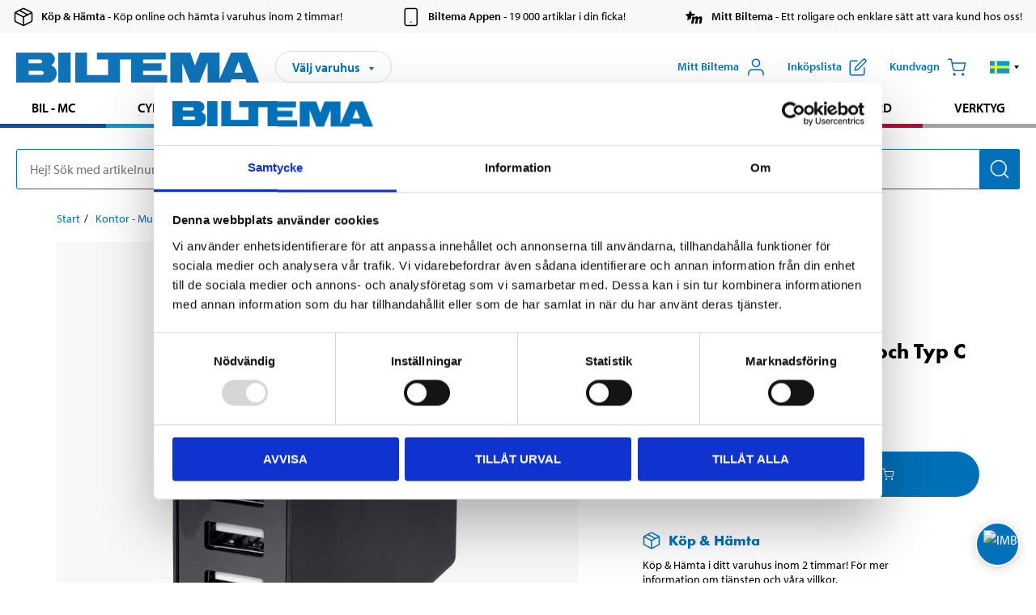

--- FILE ---
content_type: text/html; charset=utf-8
request_url: https://www.biltema.se/kontor---teknik/datortillbehor/datorkablar/usb-kablar/usb-type-c/laddstation-usb-typ-a-och-typ-c-2000040833
body_size: 26651
content:

<!DOCTYPE html>
<!--[if IE]><html class="lt-ie10" lang="sv"><![endif]-->
<!--[if !IE]><!-->
<html lang="sv">
<!--<![endif]-->

<head>
        <title>Laddstation, USB Typ A och Typ C - Biltema.se</title>
        <meta name="description" content="Laddstation f&#246;r snabbladdning via en USB C-port och fem USB A-portar. Levererar 5 V DC och totalt 10 A. Insp&#228;nning 100–240 V AC. Max. uteffekt 50 W." />

    <meta charset="utf-8" />
    <meta content="IE=edge" http-equiv="X-UA-Compatible" />
    <meta name="viewport" content="width=device-width, initial-scale=1" />
    <meta name="biltema" content="BT20W20" />
    <meta name="version" content="4.0.0.16289" />
    <meta name="generated" content="2026-01-15 19:12:44" />
    <meta name="theme-color" content="#0071b9" />



    <script>
        var _imbox = _imbox || [];
        var dataLayer = [];
    </script>

    <script>
        var svgIcons = new XMLHttpRequest();
        svgIcons.open("GET", "/dist/img/svg/svgsprite.svg?v=4.0.0.16289", true);
        svgIcons.send();
        svgIcons.onload = function () {
            if (svgIcons.status < 200 || svgIcons.status >= 400) return;
            var insertSvg = function () { window.document.body.insertAdjacentHTML('afterbegin', '<div class="svg--hide">' + svgIcons.responseText + '</div>'); };
            if (window.document.body) insertSvg();
            else window.document.addEventListener('DOMContentLoaded', insertSvg);
        }
    </script>

    <!-- Google Tag Manager -->
    <script>
        (function(w,d,s,l,i){w[l]=w[l]||[];w[l].push({'gtm.start':
            new Date().getTime(),event:'gtm.js'});var f=d.getElementsByTagName(s)[0],
            j=d.createElement(s),dl=l!='dataLayer'?'&l='+l:'';j.async=true;j.src=
            'https://www.googletagmanager.com/gtm.js?id='+i+dl;f.parentNode.insertBefore(j,f);
        })(window,document,'script','dataLayer','GTM-MBNCJRDW');
    </script>
    <!-- End Google Tag Manager -->

    <script>
        function getCookieValue(cookieName) {
            const cookies = document.cookie.split('; ');
            for (let cookie of cookies) {
                const [name, value] = cookie.split('=');
                if (name === cookieName) {
                    return decodeURIComponent(value);
                }
            }
            return null;
        }
        try {
            const cookieValue = getCookieValue("biltema__user");
            if (cookieValue && cookieValue !== "") {
                const data = JSON.parse(cookieValue);
                window.dataLayer = window.dataLayer || [];
                window.dataLayer.push({
                    login_status: "logged in",
                    user_id: data.id,
                });
            } else {
                window.dataLayer = window.dataLayer || [];
                window.dataLayer.push({
                    login_status: "logged out",
                });
            }
        } catch (error) {
            console.log("An GA event error occurred:", error);
        }
    </script>

    
    
    <meta property="og:image" content="https://productimages.biltema.com/v1/Image/product/xlarge/2000040833/1" />
    <meta property="og:type" content="product" />
    <meta property="og:title" content="Laddstation, USB Typ A och Typ C" />
    <meta property="og:url" content="https://www.biltema.se/kontor---teknik/datortillbehor/datorkablar/usb-kablar/usb-type-c/laddstation-usb-typ-a-och-typ-c-2000040833" />

    
    

    <link rel="preconnect" href="https://www.googletagmanager.com">
    <link rel="preconnect" href="https://use.typekit.net">
    <link rel="preconnect" href="https://checkout.biltema.com">
    <link rel="preconnect" href="https://shelflocation.biltema.com">
    <link rel="preconnect" href="https://stock.biltema.com">

    <link rel="preload" as="style" href="/dist/css/main.css?v=4.0.0.16289">
    <link rel="preload" as="style" href="https://use.typekit.net/ndd4sqw.css" crossorigin>
    <link rel="stylesheet" href="/dist/css/main.css?v=4.0.0.16289">
    <link rel="stylesheet" href="https://use.typekit.net/ndd4sqw.css" crossorigin>


<link rel="canonical" href="https://www.biltema.se/kontor---teknik/datortillbehor/datorkablar/usb-kablar/usb-type-c/laddstation-usb-typ-a-och-typ-c-2000040833" /><link rel="alternate" href="https://www.biltema.se/kontor---teknik/datortillbehor/datorkablar/usb-kablar/usb-type-c/laddstation-usb-typ-a-och-typ-c-2000040833" hreflang="sv-se" />
<link rel="alternate" href="https://www.biltema.se/en-se/office---technology/computer-accessories/computer-cables/usb-cables/usb-type-c/charging-station-usb-type-a-and-type-c-2000040833" hreflang="en-se" />
<link rel="alternate" href="https://www.biltema.dk/kontor---teknik/computertilbehor/computerkabler/usb-kabler/usb-type-c/ladestation-usb-type-a-og-type-c-2000040833" hreflang="da-dk" />
<link rel="alternate" href="https://www.biltema.dk/en-dk/office---technology/computer-accessories/computer-cables/usb-cables/usb-type-c/charging-station-usb-type-a-and-type-c-2000040833" hreflang="en-dk" />
<link rel="alternate" href="https://www.biltema.fi/toimisto---tekniikka/tietokonetarvikkeet/tietokonekaapelit/usb-kaapelit/usb-tyyppi-c/latausasema-usb-tyyppi-a-ja-tyyppi-c-2000040833" hreflang="fi-fi" />
<link rel="alternate" href="https://www.biltema.fi/en-fi/office---technology/computer-accessories/computer-cables/usb-cables/usb-type-c/charging-station-usb-type-a-and-type-c-2000040833" hreflang="en-fi" />
<link rel="alternate" href="https://www.biltema.fi/sv-fi/kontor---teknik/datortillbehor/datorkablar/usb-kablar/usb-type-c/laddstation-usb-typ-a-och-typ-c-2000040833" hreflang="sv-fi" />
<link rel="alternate" href="https://www.biltema.no/kontor-teknikk/datatilbehor/datakabler/usb-kabler/usb-type-c/ladestasjon-usb-type-a-og-type-c-2000040833" hreflang="nb-no" />
<link rel="alternate" href="https://www.biltema.no/en-no/office---technology/computer-accessories/computer-cables/usb-cables/usb-type-c/charging-station-usb-type-a-and-type-c-2000040833" hreflang="en-no" />


    
    <link rel="stylesheet" href="/dist/css/productPage.37ab8b3db7.min.css">

    <script>
        const pathname = window.location.pathname;
        const host = window.location.host;
        [
            "/da-dk",
            "/fi-fi",
            "/nb-no",
            "/sv-se"
        ].forEach((translationSubPath) => {
            const topLevelDomain = translationSubPath.slice(4, 6);
            if (pathname.slice(0, 6).toLowerCase() === translationSubPath && !host.endsWith(topLevelDomain) && !host.endsWith("com")) {
                window.location.replace(`https://${host.slice(0, host.length - 2)}${topLevelDomain}${pathname.slice(6)}`);
            }
        });
        [
            "/en-dk",
            "/en-fi",
            "/en-no",
            "/en-se",
            "/sv-fi",
        ].forEach((translationSubPath) => {
            const topLevelDomain = translationSubPath.slice(4, 6);
            if (pathname.slice(0, 6).toLowerCase() === translationSubPath && !host.endsWith(topLevelDomain) && !host.endsWith("com")) {
                window.location.replace(`https://${host.slice(0, host.length - 2)}${topLevelDomain}${translationSubPath}${pathname.slice(6)}`);
            }
        });
    </script>
<script>NS_CSM_td=529869514;NS_CSM_pd=275116668;NS_CSM_u="/clm10";NS_CSM_col="AAAAAAU5/+4cBf+hf90M9G5FOQaKu0p7AZcbRowo49r3MMV52KghNxEDUdpmkZHM+6Z8KVYBo2KuYRd25WAi86Tezwrg";</script><script type="text/javascript">function sendTimingInfoInit(){setTimeout(sendTimingInfo,0)}function sendTimingInfo(){var wp=window.performance;if(wp){var c1,c2,t;c1=wp.timing;if(c1){var cm={};cm.ns=c1.navigationStart;if((t=c1.unloadEventStart)>0)cm.us=t;if((t=c1.unloadEventEnd)>0)cm.ue=t;if((t=c1.redirectStart)>0)cm.rs=t;if((t=c1.redirectEnd)>0)cm.re=t;cm.fs=c1.fetchStart;cm.dls=c1.domainLookupStart;cm.dle=c1.domainLookupEnd;cm.cs=c1.connectStart;cm.ce=c1.connectEnd;if((t=c1.secureConnectionStart)>0)cm.scs=t;cm.rqs=c1.requestStart;cm.rss=c1.responseStart;cm.rse=c1.responseEnd;cm.dl=c1.domLoading;cm.di=c1.domInteractive;cm.dcls=c1.domContentLoadedEventStart;cm.dcle=c1.domContentLoadedEventEnd;cm.dc=c1.domComplete;if((t=c1.loadEventStart)>0)cm.ls=t;if((t=c1.loadEventEnd)>0)cm.le=t;cm.tid=NS_CSM_td;cm.pid=NS_CSM_pd;cm.ac=NS_CSM_col;var xhttp=new XMLHttpRequest();if(xhttp){var JSON=JSON||{};JSON.stringify=JSON.stringify||function(ob){var t=typeof(ob);if(t!="object"||ob===null){if(t=="string")ob='"'+ob+'"';return String(ob);}else{var n,v,json=[],arr=(ob&&ob.constructor==Array);for(n in ob){v=ob[n];t=typeof(v);if(t=="string")v='"'+v+'"';else if(t=="object"&&v!==null)v=JSON.stringify(v);json.push((arr?"":'"'+n+'":')+String(v));}return(arr?"[":"{")+String(json)+(arr?"]":"}");}};xhttp.open("POST",NS_CSM_u,true);xhttp.send(JSON.stringify(cm));}}}}if(window.addEventListener)window.addEventListener("load",sendTimingInfoInit,false);else if(window.attachEvent)window.attachEvent("onload",sendTimingInfoInit);else window.onload=sendTimingInfoInit;</script></head>

<body>
    <!-- Google Tag Manager (noscript) -->
    <noscript>
        <iframe src="https://www.googletagmanager.com/ns.html?id=GTM-MBNCJRDW" accesskey=""height="0" width="0" style="display:none;visibility:hidden"></iframe>
    </noscript>
    <!-- End Google Tag Manager (noscript) -->

    <div href="#react__bypassblock" id="react__bypassblock" class="bypassblock"></div>

    <div id="overlay-root" tabindex="-1" id="react__bypassblock"></div>
    <div id="everything-sticky" tabindex="-1"></div>
    <div id="modal-root" tabindex="-1"></div>
    <div id="react__alert" tabindex="-1"></div>
    
    <input tabindex="-1" type="hidden" id="react__config__field"
           data-version="4.0.0.16289"
           data-currencysymbol=":-"
           data-marketindex="1"
           data-marketlanguage="sv"
           data-locale="sv-SE"
           data-currency="SEK"
           data-imagesbaseurl="https://productimages.biltema.com/v1/image/"
           data-imagesarticlebaseurl="https://productimages.biltema.com/v1/image/article/"
           data-imagesproductbaseurl="https://productimages.biltema.com/v1/image/product/"
           data-trackorderbaseurl="https://trackorder.biltema.com/v1/"
           data-stockbaseurl="https://stock.biltema.com/v1/stock/"
           data-shelfbaseurl="https://shelflocation.biltema.com/v2/ShelfLocation/"
           data-typeaheadbaseurl="https://find.biltema.com/v4/web/typeahead/"
           data-productsbaseurl="https://find.biltema.com/v1/web/products/"
           data-documentsbaseurl="https://docs.biltema.com/"
           data-friendsbaseurl="https://my.biltema.com/"
           data-articlebaseurl="https://articles.biltema.com/"
           data-pricingbaseurl="https://price.biltema.com/v2/"
           data-storesbaseurl="https://stores.biltema.com/v1"
           data-webshopstoreid="399"
           data-EnergyBadgeIds="6,7,8,9,10,11,12,43,44,45,46,48,49,50,55,56,57,58,61,63,70,71,72,73,74,79,80,81,83,84,88,89,90,91,92,93,94"
           data-shoppinglisturl="/inkopslista/"
           data-hasmybiltema="True"
           data-mybiltemarooturl="/mitt-biltema/"
           data-recommendationbaseurl="https://productrecommendations.biltema.com/v1"
           data-checkoutsiteurl="https://checkout.biltema.se/"
           data-checkoutbaseurl="https://checkout.biltema.com/"
           data-trackordersiteurl="https://trackorder.biltema.se/"
           data-payandcollectinformationpageurl="/om-biltema/kundservice/kopinformation/kop-och-hamta/sa-funkar-kop-och-hamta/"
           data-haspayandcollect="True"
           data-searchlandingpage="/soksida/"
           data-rekopage="/bil-reservdelar/"
           data-rekolandingpage="/bil---mc/"
           data-mcCategory="/bil---mc/mc/"
           data-trailerCategory=""
           data-caravanCategory="/fritid/husvagn-och-husbil/"
           data-rekobaseurl="https://reko.biltema.com/v1/Reko/"
           data-rekoapiurl="https://reko2.biltema.com/" 
           data-mybiltemaapiurl="https://my.biltema.com/"/>



    <span id="react__statetrigger" tabindex="-1"></span>
        <div class="header__info s__show--on-desktop--small--up">
            <div class="header__info__center">

                        <a href="/om-biltema/kundservice/kopinformation/kop-och-hamta/" class="header__info__item link--black">
                            <svg class="icon__m icon__left" aria-hidden="true" >
                                <use xlink:href="#icon__box"></use>
                            </svg>
                            <span class="font__myriad--semibold">K&#246;p &amp; H&#228;mta</span>
                            <span>&nbsp- K&#246;p online och h&#228;mta i varuhus inom 2 timmar!</span>
                        </a>
                        <a href="/om-biltema/kundservice/tjanster-och-service/biltemas-app/" class="header__info__item link--black">
                            <svg class="icon__m icon__left" aria-hidden="true" >
                                <use xlink:href="#icon__smartphone"></use>
                            </svg>
                            <span class="font__myriad--semibold">Biltema Appen</span>
                            <span>&nbsp- 19 000 artiklar i din ficka!</span>
                        </a>
                        <a href="/om-biltema/kundservice/tjanster-och-service/mitt-biltema-info/" class="header__info__item link--black">
                            <svg class="icon__m icon__left" aria-hidden="true" >
                                <use xlink:href="#icon__logo--mitt-biltema"></use>
                            </svg>
                            <span class="font__myriad--semibold">Mitt Biltema</span>
                            <span>&nbsp- Ett roligare och enklare s&#228;tt att vara kund hos oss!</span>
                        </a>

            </div>
        </div>
    <div class="header__container">
        <header role="banner" class="header">

            <button type="button" class="button__menu s__hide--on-tablet--large--up" aria-label="Menyalternativ" onClick="javascript:window.toggleMenu(true, '')">
                <svg class="icon icon__blue" aria-hidden="true">
                    <use xlink:href="#icon__hamburger"></use>
                </svg>
                <span class="s__visibility--hidden">Meny</span>
            </button>

            <a href="/" class="header__logo">
                <img src="/dist/img/logos/biltema-logo.svg" class="header__logo--img" alt="Biltema logo" />
            </a>


<div id="react__storeselector" class="s__noprint"></div>




<nav class="nav__features js__navfeaturemenu">
    <ul>
            <li id="myBiltemaTopMenuItem">
                <button class="button" type="button" onclick="javascript:window.toggleMyBiltemaOverview(true);"
                    aria-label="&#214;ppna Mitt Biltema meny">
                    <span
                        class="s__show--on-desktop--small--up button__copy--left margin__bottom--auto">Mitt Biltema</span>
                    <span class="s__show--on-desktop--small--up button__copy--left s__loggedin s__hide">
                        <span class="s__login__message">
                            V&#228;lkommen
                        </span>
                        <!--  -->
                    </span>
                    <svg class="icon__m icon__blue margin__bottom--auto" aria-hidden="true">
                        <use xlink:href="#icon__user"></use>
                    </svg>
                </button>
            </li>

            <li>
                <button type="button" onclick="javascript:window.toggleMyBiltemaWishList(true);"
                    title="Visa ink&#246;pslista"
                    aria-label="Visa ink&#246;pslista">
                    <span
                        class="s__show--on-desktop--small--up button__copy--left margin__bottom--auto">Ink&#246;pslista</span>
                    <svg class="icon__m icon__blue margin__bottom--auto" aria-hidden="true">
                        <use xlink:href="#icon__add-to-list"></use>
                        <span class="s__hide icon__itemindicator icon__itemindicator--grey" id="wishlistIndicator"></span>
                    </svg>
                </button>
            </li>

        <li>
            <button type="button" onclick="javascript:window.toggleCart(true);"
                aria-label="Kundvagn">
                <span
                    class="s__show--on-desktop--small--up button__copy--left margin__bottom--auto">Kundvagn</span>
                <svg class="icon__m icon__blue margin__bottom--auto" aria-hidden="true">
                    <use xlink:href="#icon__cart"></use>
                    <span class="s__hide icon__itemindicator icon__itemindicator--grey" id="cartIndicator"></span>
                </svg>
            </button>
        </li>



    <li class="lang__selector--desktop s__show--on-tablet--large--up">
        <a href="javascript:void(0);" title="Valt spr&#229;k: Svenska (Sverige)" class="js__navfeature--toggle" role="button" aria-label="Valt spr&#229;k: Svenska (Sverige), klicka f&#246;r att v&#228;lja bland tillg&#228;ngliga spr&#229;k">
            <svg class="icon" aria-label="Valt spr&#229;k: Svenska (Sverige)">
                <use xlink:href="#icon__flag--SV"></use>
            </svg>
            <svg class="icon__right icon__xxs icon__black" aria-hidden="true">
                <use xlink:href="#icon__arrow--rounded"></use>
            </svg>
        </a>
        <div class="js__navfeature--dropdown langselector--dropdown">
            <ul>
                    <li>
                        <a href="/kontor---teknik/datortillbehor/datorkablar/usb-kablar/usb-type-c/laddstation-usb-typ-a-och-typ-c-2000040833" title="V&#228;lj spr&#229;k: Svenska (Sverige)">
                            <svg class="icon icon__left" aria-label="V&#228;lj spr&#229;k: Svenska (Sverige)">
                                <use xlink:href="#icon__flag--SV"></use>
                            </svg>
                            <span>Svenska (Sverige)</span>
                        </a>
                    </li>
                    <li>
                        <a href="/en-se/office---technology/computer-accessories/computer-cables/usb-cables/usb-type-c/charging-station-usb-type-a-and-type-c-2000040833" title="V&#228;lj spr&#229;k: English (Sweden)">
                            <svg class="icon icon__left" aria-label="V&#228;lj spr&#229;k: English (Sweden)">
                                <use xlink:href="#icon__flag--EN"></use>
                            </svg>
                            <span>English (Sweden)</span>
                        </a>
                    </li>
            </ul>
        </div>
    </li>

    </ul>
</nav>


<div id="react__menu__cart"></div>
<div id="react__menu__mybiltema__overview"></div>
<div id="react__menu__mybiltema__wishlist"></div>
<div id="react__menu__storeSelector"></div>
<div id="react__menu__highlight"></div>

        </header>
    </div>

    <div id="react__mainmenu" class="relative">
        <div class="nav__container s__show--on-tablet--large--up js__menu">
            <nav class="nav__main ">

                <div class="nav__actions s__hide--on-tablet--large--up">
                    <button type="button" class="button__close button__right js__menu--close" aria-label="St&#228;ng menyn">
                        <svg class="icon__s icon__left" aria-hidden="true">
                            <use xlink:href="#icon__close"></use>
                        </svg>
                        <span>St&#228;ng</span>
                    </button>
                </div>



    <ul role="menu" class="nav__menu nav__menu--initial">
            <li role="menuitem" class="border-color--car--mc">
                <a href="/bil---mc/">Bil - MC</a>
            </li>
            <li role="menuitem" class="border-color--bike">
                <a href="/cykel-elcykel/">Cykel - Elcykel</a>
            </li>
            <li role="menuitem" class="border-color--boat">
                <a href="/bat/">B&#229;t</a>
            </li>
            <li role="menuitem" class="border-color--leisure">
                <a href="/fritid/">Fritid</a>
            </li>
            <li role="menuitem" class="border-color--home">
                <a href="/hem/">Hem</a>
            </li>
            <li role="menuitem" class="border-color--office">
                <a href="/kontor---teknik/">Kontor - Multimedia</a>
            </li>
            <li role="menuitem" class="border-color--construction">
                <a href="/bygg/">Bygg</a>
            </li>
            <li role="menuitem" class="border-color--carcare">
                <a href="/bilvard/">Bilv&#229;rd</a>
            </li>
            <li role="menuitem" class="border-color--tools">
                <a href="/verktyg/">Verktyg</a>
            </li>
    </ul>






    <div class="s__hide--on-tablet--large--up langselector--mobile langselector--in-menu">

        <a href="#" title="Valt spr&#229;k: Svenska (Sverige)" class="js__dropdown--toggle langselector__button" role="button" aria-label="Valt spr&#229;k: Svenska (Sverige), klicka f&#246;r att v&#228;lja bland tillg&#228;ngliga spr&#229;k">
            <div class="langselector__headline">
                V&#228;lj spr&#229;k:
            </div>

            <div class="langselector__selected s__show--on-mobile--medium--up">
                Svenska (Sverige)
            </div>

            <svg class="icon icon__m" aria-label="V&#228;lj spr&#229;k: Svenska (Sverige)">
                <use xlink:href="#icon__flag--SV"></use>
            </svg>
            <svg class="icon__right icon__xxs icon__black" aria-hidden="true">
                <use xlink:href="#icon__arrow--rounded"></use>
            </svg>
        </a>

        <div class="js__dropdown s__expandable">
            <ul class="langselector__list">
                    <li>
                        <a href="/kontor---teknik/datortillbehor/datorkablar/usb-kablar/usb-type-c/laddstation-usb-typ-a-och-typ-c-2000040833" title="V&#228;lj spr&#229;k: Svenska (Sverige)">
                            <svg class="icon icon__left" aria-label="V&#228;lj spr&#229;k: Svenska (Sverige)">
                                <use xlink:href="#icon__flag--SV"></use>
                            </svg>
                            <span>Svenska (Sverige)</span>
                        </a>
                    </li>
                    <li>
                        <a href="/en-se/office---technology/computer-accessories/computer-cables/usb-cables/usb-type-c/charging-station-usb-type-a-and-type-c-2000040833" title="V&#228;lj spr&#229;k: English (Sweden)">
                            <svg class="icon icon__left" aria-label="V&#228;lj spr&#229;k: English (Sweden)">
                                <use xlink:href="#icon__flag--EN"></use>
                            </svg>
                            <span>English (Sweden)</span>
                        </a>
                    </li>
            </ul>
        </div>
    </div>





                


    <ul role="menu" class="nav__support--strong s__hide--on-tablet--large--up">
            <li role="menuitem">
                <a href="/priserbjudanden/sankt-pris/" title="Sänkt pris – produkter med nedsatt pris just nu">S&#228;nkt pris</a>
            </li>
            <li role="menuitem">
                <a href="/priserbjudanden/kop-fler-spara-mer/" title="Köp fler spara mer – erbjudanden vid större inköp">K&#246;p fler spara mer</a>
            </li>
            <li role="menuitem">
                <a href="/om-biltema/biltema-cafe/" title="Gå till Biltema Café – menyer, öppettider och information om vårt café">Biltema Caf&#233;</a>
            </li>
            <li role="menuitem">
                <a href="/nytt-och-nyttigt/" title="Guider – tips, råd och steg-för-steg-instruktioner för Biltemas produkter">Guider</a>
            </li>
            <li role="menuitem">
                <a href="/om-biltema/" title="Lediga jobb hos Biltema – karriärmöjligheter och ansökan">Jobb</a>
            </li>
            <li role="menuitem">
                <a href="/om-biltema/kundservice/" title="Kontakta Biltemas kundservice – vanliga frågor och kontaktinformation">Kundservice</a>
            </li>
            <li role="menuitem">
                <a href="/kommande-produktnyheter/" title="Produktnyheter - Nya produkter som kommer eller kommit in hos Biltema">Produktnyheter</a>
            </li>
            <li role="menuitem">
                <a href="/om-biltema/kundservice/tjanster-och-service/presentkort/" title="Presentkort – köp och användning av Biltemas presentkort">Presentkort</a>
            </li>
    </ul>



                





            </nav>
        </div>
    </div>

    <div class="quicksearch__target" id="react__quicksearch">
        <div class="quicksearch__temporary-wrapper">
            <div class="quicksearch__container">
            <div>
                <div role="search" class="quicksearch">
                    <input type="search" class="quicksearch__input" data-placeholderdesktop="Hej! S&#246;k med artikelnummer, registreringsnummer, OE-nummer eller fritext." data-placeholdermobile="S&#246;k med art.nr, reg.nr eller fritext." placeholder="" value="" aria-labellby="searchbutton" />
                    <button id="searchbutton" type="button" class="button__search button__solid--blue" aria-label="S&#246;k efter produkter och produktkategorier">
                        <svg class="icon icon__white" aria-hidden="true">
                            <use xlink:href="#icon__search"></use>
                        </svg>
                        <span class="s__visibility--hidden">S&#246;k</span>
                    </button>
                </div>
            </div>
        </div>
        </div>
    </div>

        <div id="react__largeSiteAlert"></div>
            <div id="react__imboxtrigger" class="imbox"></div>

    <main id="react__maincontent" tabindex="-1">
        





<script>
    window.productData = window.productData || {"mainImageUrl":"https://productimages.biltema.com/v1/Image/product/xlarge/2000040833/1","mainLargeImageUrl":"https://productimages.biltema.com/v1/Image/product/xxlarge/2000040833/1","variations":[{"name":"LADDSTATION, USB TYP A  TYP C","articleNumber":"840032","articleNumberFriendlyName":"84-0032","priceIncVAT":399.000000000,"discountPageUrl":null,"priceExVAT":319.200000000,"imageUrl":"https://productimages.biltema.com/v1/Image/article/large/840032/1","imageUrlSmall":"https://productimages.biltema.com/v1/Image/article/small/840032/1","imageUrlMedium":"https://productimages.biltema.com/v1/Image/article/medium/840032/1","imageUrlLarge":"https://productimages.biltema.com/v1/Image/article/large/840032/1","imageUrlXLarge":"https://productimages.biltema.com/v1/Image/article/xlarge/840032/1","imageUrlAppXLarge":"https://productimages.biltema.com/v1/Image/app/article/xlarge/840032/1","imageUrlXXLarge":"https://productimages.biltema.com/v1/Image/article/xxlarge/840032/1","unitPrice":399.0,"unit":null,"isOtherUnitMain":false,"hasUnitPrice":false,"hasMultiPrice":false,"technicalProperties":[],"discounts":[],"discountBundles":[],"previousPrice":0.000000000,"isPriceReduced":false,"isClearanceSale":false,"isMixAndMatch":false,"isWarranty":false,"warranty":1,"description":null,"badges":{"badges":null,"energyBadges":null,"ordinaryBadges":null,"isMultiPrice":false,"isNews":false,"isPriceReduced":false,"isClearanceSale":false,"isWarranty":false,"isTested":false,"warranty":1,"articleNumber":"840032"},"isEnergyDeclarationVariation":false,"isReko":false,"isRekoUniversal":false,"isChemicalClassified":false,"chemicalClassification":null,"categoryHierarchy":"Kontor - Multimedia/Datortillbehör/Datorkablar","valueAddedServices":[],"replacedBy":null,"mainUnit":"st","isUnitPriceMainPresentationPrice":false,"analyticsProductEntity":{"id":"840032","name":"LADDSTATION, USB TYP A  TYP C","price":"399,000000000","categoryHierarchy":"Kontor - Multimedia/Datortillbehör/Datorkablar","categories":["Kontor - Multimedia","Datortillbehör","Datorkablar"]},"isPhasedOut":true,"promotionIsPriceReducedStartDate":null,"promotionIsPriceReducedStopDate":null}],"variationGroups":[],"biltemaCardImageUrl":"/contentassets/75e98e01391b47c4bd4d0d321ec79c73/biltemakort_anmarkning.jpg","biltemaCardCalloutText":"Biltemakortet – Vill du dela upp din betalning?","biltemaCardReadMoreUrl":{"originalString":"/link/2658efcb0905425a93d97e3c1b2e58da.aspx","path":"/link/2658efcb0905425a93d97e3c1b2e58da.aspx","authority":"","dnsSafeHost":"","fragment":"","host":"","isAbsoluteUri":false,"localPath":"","pathAndQuery":"/link/2658efcb0905425a93d97e3c1b2e58da.aspx","port":-1,"query":"","queryCollection":[],"scheme":"","segments":["/","link/","2658efcb0905425a93d97e3c1b2e58da.aspx"],"userEscaped":false,"userInfo":"","uri":"/link/2658efcb0905425a93d97e3c1b2e58da.aspx","encoding":{"bodyName":"utf-8","encodingName":"Unicode (UTF-8)","headerName":"utf-8","webName":"utf-8","windowsCodePage":1200,"isBrowserDisplay":true,"isBrowserSave":true,"isMailNewsDisplay":true,"isMailNewsSave":true,"isSingleByte":false,"encoderFallback":{"defaultString":"�","maxCharCount":1},"decoderFallback":{"defaultString":"�","maxCharCount":1},"isReadOnly":true,"codePage":65001}},"biltemaCardReadMoreUrlText":"Läs mer här","biltemaCardReadAutomaticShowThreshold":2000,"biltemaCardShouldShowOnGlobalLevel":true,"hasTestedArticle":false,"technicalProperties":[],"singleArticle":{"name":"LADDSTATION, USB TYP A  TYP C","articleNumber":"840032","articleNumberFriendlyName":"84-0032","priceIncVAT":399.000000000,"discountPageUrl":null,"priceExVAT":319.200000000,"imageUrl":"https://productimages.biltema.com/v1/Image/article/large/840032/1","imageUrlSmall":"https://productimages.biltema.com/v1/Image/article/small/840032/1","imageUrlMedium":"https://productimages.biltema.com/v1/Image/article/medium/840032/1","imageUrlLarge":"https://productimages.biltema.com/v1/Image/article/large/840032/1","imageUrlXLarge":"https://productimages.biltema.com/v1/Image/article/xlarge/840032/1","imageUrlAppXLarge":"https://productimages.biltema.com/v1/Image/app/article/xlarge/840032/1","imageUrlXXLarge":"https://productimages.biltema.com/v1/Image/article/xxlarge/840032/1","unitPrice":399.0,"unit":null,"isOtherUnitMain":false,"hasUnitPrice":false,"hasMultiPrice":false,"technicalProperties":[],"discounts":[],"discountBundles":[],"previousPrice":0.000000000,"isPriceReduced":false,"isClearanceSale":false,"isMixAndMatch":false,"isWarranty":false,"warranty":1,"description":null,"badges":{"badges":null,"energyBadges":null,"ordinaryBadges":null,"isMultiPrice":false,"isNews":false,"isPriceReduced":false,"isClearanceSale":false,"isWarranty":false,"isTested":false,"warranty":1,"articleNumber":"840032"},"isEnergyDeclarationVariation":false,"isReko":false,"isRekoUniversal":false,"isChemicalClassified":false,"chemicalClassification":null,"categoryHierarchy":"Kontor - Multimedia/Datortillbehör/Datorkablar","valueAddedServices":[],"replacedBy":null,"mainUnit":"st","isUnitPriceMainPresentationPrice":false,"analyticsProductEntity":{"id":"840032","name":"LADDSTATION, USB TYP A  TYP C","price":"399,000000000","categoryHierarchy":"Kontor - Multimedia/Datortillbehör/Datorkablar","categories":["Kontor - Multimedia","Datortillbehör","Datorkablar"]},"isPhasedOut":true,"promotionIsPriceReducedStartDate":null,"promotionIsPriceReducedStopDate":null},"firstArticleChild":"840032","upSell":{"name":"Relaterade produkter","sectionText":null,"relatedEntries":[{"name":"USB-kabel med Typ C kontakt, 2 m","articleNumber":"244033","articleNumberFriendlyName":"24-4033","imageUrl":"https://productimages.biltema.com/v1/Image/product/large/2000058274/1","imageUrlSmall":"https://productimages.biltema.com/v1/Image/product/small/2000058274/1","imageUrlMedium":"https://productimages.biltema.com/v1/Image/product/medium/2000058274/1","imageUrlLarge":"https://productimages.biltema.com/v1/Image/product/large/2000058274/1","imageUrlXLarge":"https://productimages.biltema.com/v1/Image/product/xlarge/2000058274/1","imageUrlAppXLarge":"https://productimages.biltema.com/v1/Image/app/article/xlarge/2000058274/1","imageUrlXXLarge":"https://productimages.biltema.com/v1/Image/product/xxlarge/2000058274/1","url":"/kontor---teknik/datortillbehor/datorkablar/usb-kablar/usb-type-c/usb-kabel-med-typ-c-kontakt-2-m-2000058274","relatedEntryType":null,"priceIncVAT":"49,90","priceSuffix":":-","isSingleArticle":true,"hasMultiPrice":false,"isPriceReduced":false,"isClearanceSale":false,"previousPrice":0.000000000,"isFromPrice":false,"isTested":false,"testedComment":null,"discounts":[],"badges":{"badges":null,"energyBadges":null,"ordinaryBadges":null,"isMultiPrice":false,"isNews":false,"isPriceReduced":false,"isClearanceSale":false,"isWarranty":false,"isTested":false,"warranty":0,"articleNumber":"244033"},"relatedEntryGroup":0,"analyticsProductEntity":{"id":"244033","name":"USB-kabel med Typ C kontakt, 2 m","price":"49,900000000","categoryHierarchy":"Kontor - Multimedia/Datortillbehör/Datorkablar","categories":["Kontor - Multimedia","Datortillbehör","Datorkablar"]},"description":null},{"name":"USB-kabel med Typ C kontakt, 2 m","articleNumber":"244026","articleNumberFriendlyName":"24-4026","imageUrl":"https://productimages.biltema.com/v1/Image/product/large/2000058267/1","imageUrlSmall":"https://productimages.biltema.com/v1/Image/product/small/2000058267/1","imageUrlMedium":"https://productimages.biltema.com/v1/Image/product/medium/2000058267/1","imageUrlLarge":"https://productimages.biltema.com/v1/Image/product/large/2000058267/1","imageUrlXLarge":"https://productimages.biltema.com/v1/Image/product/xlarge/2000058267/1","imageUrlAppXLarge":"https://productimages.biltema.com/v1/Image/app/article/xlarge/2000058267/1","imageUrlXXLarge":"https://productimages.biltema.com/v1/Image/product/xxlarge/2000058267/1","url":"/kontor---teknik/datortillbehor/datorkablar/usb-kablar/usb-type-c/usb-kabel-med-typ-c-kontakt-2-m-2000058267","relatedEntryType":null,"priceIncVAT":"39,90","priceSuffix":":-","isSingleArticle":true,"hasMultiPrice":false,"isPriceReduced":false,"isClearanceSale":false,"previousPrice":0.000000000,"isFromPrice":false,"isTested":false,"testedComment":null,"discounts":[],"badges":{"badges":null,"energyBadges":null,"ordinaryBadges":null,"isMultiPrice":false,"isNews":false,"isPriceReduced":false,"isClearanceSale":false,"isWarranty":false,"isTested":false,"warranty":0,"articleNumber":"244026"},"relatedEntryGroup":0,"analyticsProductEntity":{"id":"244026","name":"USB-kabel med Typ C kontakt, 2 m","price":"39,900000000","categoryHierarchy":"Kontor - Multimedia/Datortillbehör/Datorkablar","categories":["Kontor - Multimedia","Datortillbehör","Datorkablar"]},"description":null},{"name":"USB 3.1 kabel, Typ C, 5 GB, 1,8 m","articleNumber":"244023","articleNumberFriendlyName":"24-4023","imageUrl":"https://productimages.biltema.com/v1/Image/product/large/2000058264/1","imageUrlSmall":"https://productimages.biltema.com/v1/Image/product/small/2000058264/1","imageUrlMedium":"https://productimages.biltema.com/v1/Image/product/medium/2000058264/1","imageUrlLarge":"https://productimages.biltema.com/v1/Image/product/large/2000058264/1","imageUrlXLarge":"https://productimages.biltema.com/v1/Image/product/xlarge/2000058264/1","imageUrlAppXLarge":"https://productimages.biltema.com/v1/Image/app/article/xlarge/2000058264/1","imageUrlXXLarge":"https://productimages.biltema.com/v1/Image/product/xxlarge/2000058264/1","url":"/kontor---teknik/datortillbehor/datorkablar/usb-kablar/usb-type-c/usb-31-kabel-typ-c-5-gb-18-m-2000058264","relatedEntryType":null,"priceIncVAT":"139","priceSuffix":":-","isSingleArticle":true,"hasMultiPrice":false,"isPriceReduced":false,"isClearanceSale":false,"previousPrice":0.000000000,"isFromPrice":false,"isTested":false,"testedComment":null,"discounts":[],"badges":{"badges":null,"energyBadges":null,"ordinaryBadges":null,"isMultiPrice":false,"isNews":false,"isPriceReduced":false,"isClearanceSale":false,"isWarranty":false,"isTested":false,"warranty":0,"articleNumber":"244023"},"relatedEntryGroup":0,"analyticsProductEntity":{"id":"244023","name":"USB 3.1 kabel, Typ C, 5 GB, 1,8 m","price":"139,000000000","categoryHierarchy":"Kontor - Multimedia/Datortillbehör/Datorkablar","categories":["Kontor - Multimedia","Datortillbehör","Datorkablar"]},"description":null},{"name":"USB Typ C - 3,5 mm adapter","articleNumber":"244041","articleNumberFriendlyName":"24-4041","imageUrl":"https://productimages.biltema.com/v1/Image/product/large/2000058275/1","imageUrlSmall":"https://productimages.biltema.com/v1/Image/product/small/2000058275/1","imageUrlMedium":"https://productimages.biltema.com/v1/Image/product/medium/2000058275/1","imageUrlLarge":"https://productimages.biltema.com/v1/Image/product/large/2000058275/1","imageUrlXLarge":"https://productimages.biltema.com/v1/Image/product/xlarge/2000058275/1","imageUrlAppXLarge":"https://productimages.biltema.com/v1/Image/app/article/xlarge/2000058275/1","imageUrlXXLarge":"https://productimages.biltema.com/v1/Image/product/xxlarge/2000058275/1","url":"/kontor---teknik/datortillbehor/datorkablar/usb-kablar/usb-type-c/usb-typ-c---35-mm-adapter-2000058275","relatedEntryType":null,"priceIncVAT":"69,90","priceSuffix":":-","isSingleArticle":true,"hasMultiPrice":false,"isPriceReduced":false,"isClearanceSale":false,"previousPrice":0.000000000,"isFromPrice":false,"isTested":false,"testedComment":null,"discounts":[],"badges":{"badges":null,"energyBadges":null,"ordinaryBadges":null,"isMultiPrice":false,"isNews":false,"isPriceReduced":false,"isClearanceSale":false,"isWarranty":false,"isTested":false,"warranty":0,"articleNumber":"244041"},"relatedEntryGroup":0,"analyticsProductEntity":{"id":"244041","name":"USB Typ C - 3,5 mm adapter","price":"69,900000000","categoryHierarchy":"Kontor - Multimedia/Datortillbehör/Datorkablar","categories":["Kontor - Multimedia","Datortillbehör","Datorkablar"]},"description":null},{"name":"USB 3.1 kabel, Typ C, 1 m","articleNumber":"244024","articleNumberFriendlyName":"24-4024","imageUrl":"https://productimages.biltema.com/v1/Image/product/large/2000058265/1","imageUrlSmall":"https://productimages.biltema.com/v1/Image/product/small/2000058265/1","imageUrlMedium":"https://productimages.biltema.com/v1/Image/product/medium/2000058265/1","imageUrlLarge":"https://productimages.biltema.com/v1/Image/product/large/2000058265/1","imageUrlXLarge":"https://productimages.biltema.com/v1/Image/product/xlarge/2000058265/1","imageUrlAppXLarge":"https://productimages.biltema.com/v1/Image/app/article/xlarge/2000058265/1","imageUrlXXLarge":"https://productimages.biltema.com/v1/Image/product/xxlarge/2000058265/1","url":"/kontor---teknik/datortillbehor/datorkablar/usb-kablar/usb-type-c/usb-31-kabel-typ-c-1-m-2000058265","relatedEntryType":null,"priceIncVAT":"89,90","priceSuffix":":-","isSingleArticle":true,"hasMultiPrice":false,"isPriceReduced":false,"isClearanceSale":false,"previousPrice":0.000000000,"isFromPrice":false,"isTested":false,"testedComment":null,"discounts":[],"badges":{"badges":null,"energyBadges":null,"ordinaryBadges":null,"isMultiPrice":false,"isNews":false,"isPriceReduced":false,"isClearanceSale":false,"isWarranty":false,"isTested":false,"warranty":0,"articleNumber":"244024"},"relatedEntryGroup":0,"analyticsProductEntity":{"id":"244024","name":"USB 3.1 kabel, Typ C, 1 m","price":"89,900000000","categoryHierarchy":"Kontor - Multimedia/Datortillbehör/Datorkablar","categories":["Kontor - Multimedia","Datortillbehör","Datorkablar"]},"description":null},{"name":"USB-kabel med Typ C kontakt, 1 m","articleNumber":"244025","articleNumberFriendlyName":"24-4025","imageUrl":"https://productimages.biltema.com/v1/Image/product/large/2000058266/1","imageUrlSmall":"https://productimages.biltema.com/v1/Image/product/small/2000058266/1","imageUrlMedium":"https://productimages.biltema.com/v1/Image/product/medium/2000058266/1","imageUrlLarge":"https://productimages.biltema.com/v1/Image/product/large/2000058266/1","imageUrlXLarge":"https://productimages.biltema.com/v1/Image/product/xlarge/2000058266/1","imageUrlAppXLarge":"https://productimages.biltema.com/v1/Image/app/article/xlarge/2000058266/1","imageUrlXXLarge":"https://productimages.biltema.com/v1/Image/product/xxlarge/2000058266/1","url":"/kontor---teknik/datortillbehor/datorkablar/usb-kablar/usb-type-c/usb-kabel-med-typ-c-kontakt-1-m-2000058266","relatedEntryType":null,"priceIncVAT":"29,90","priceSuffix":":-","isSingleArticle":true,"hasMultiPrice":false,"isPriceReduced":false,"isClearanceSale":false,"previousPrice":0.000000000,"isFromPrice":false,"isTested":false,"testedComment":null,"discounts":[],"badges":{"badges":null,"energyBadges":null,"ordinaryBadges":null,"isMultiPrice":false,"isNews":false,"isPriceReduced":false,"isClearanceSale":false,"isWarranty":false,"isTested":false,"warranty":0,"articleNumber":"244025"},"relatedEntryGroup":0,"analyticsProductEntity":{"id":"244025","name":"USB-kabel med Typ C kontakt, 1 m","price":"29,900000000","categoryHierarchy":"Kontor - Multimedia/Datortillbehör/Datorkablar","categories":["Kontor - Multimedia","Datortillbehör","Datorkablar"]},"description":null},{"name":"USB-kabel med Typ C-kontakt, 3 m","articleNumber":"244028","articleNumberFriendlyName":"24-4028","imageUrl":"https://productimages.biltema.com/v1/Image/product/large/2000058269/1","imageUrlSmall":"https://productimages.biltema.com/v1/Image/product/small/2000058269/1","imageUrlMedium":"https://productimages.biltema.com/v1/Image/product/medium/2000058269/1","imageUrlLarge":"https://productimages.biltema.com/v1/Image/product/large/2000058269/1","imageUrlXLarge":"https://productimages.biltema.com/v1/Image/product/xlarge/2000058269/1","imageUrlAppXLarge":"https://productimages.biltema.com/v1/Image/app/article/xlarge/2000058269/1","imageUrlXXLarge":"https://productimages.biltema.com/v1/Image/product/xxlarge/2000058269/1","url":"/kontor---teknik/datortillbehor/datorkablar/usb-kablar/usb-type-c/usb-kabel-med-typ-c-kontakt-3-m-2000058269","relatedEntryType":null,"priceIncVAT":"39,90","priceSuffix":":-","isSingleArticle":true,"hasMultiPrice":false,"isPriceReduced":false,"isClearanceSale":false,"previousPrice":0.000000000,"isFromPrice":false,"isTested":false,"testedComment":null,"discounts":[],"badges":{"badges":null,"energyBadges":null,"ordinaryBadges":null,"isMultiPrice":false,"isNews":false,"isPriceReduced":false,"isClearanceSale":false,"isWarranty":false,"isTested":false,"warranty":0,"articleNumber":"244028"},"relatedEntryGroup":0,"analyticsProductEntity":{"id":"244028","name":"USB-kabel med Typ C-kontakt, 3 m","price":"39,900000000","categoryHierarchy":"Kontor - Multimedia/Datortillbehör/Datorkablar","categories":["Kontor - Multimedia","Datortillbehör","Datorkablar"]},"description":null},{"name":"Lightning – USB Typ C kabel, 2 m","articleNumber":"244048","articleNumberFriendlyName":"24-4048","imageUrl":"https://productimages.biltema.com/v1/Image/product/large/2000058323/1","imageUrlSmall":"https://productimages.biltema.com/v1/Image/product/small/2000058323/1","imageUrlMedium":"https://productimages.biltema.com/v1/Image/product/medium/2000058323/1","imageUrlLarge":"https://productimages.biltema.com/v1/Image/product/large/2000058323/1","imageUrlXLarge":"https://productimages.biltema.com/v1/Image/product/xlarge/2000058323/1","imageUrlAppXLarge":"https://productimages.biltema.com/v1/Image/app/article/xlarge/2000058323/1","imageUrlXXLarge":"https://productimages.biltema.com/v1/Image/product/xxlarge/2000058323/1","url":"/kontor---teknik/datortillbehor/datorkablar/usb-kablar/usb-type-c/lightning---usb-typ-c-kabel-2-m-2000058323","relatedEntryType":null,"priceIncVAT":"119","priceSuffix":":-","isSingleArticle":true,"hasMultiPrice":false,"isPriceReduced":false,"isClearanceSale":false,"previousPrice":0.000000000,"isFromPrice":false,"isTested":false,"testedComment":null,"discounts":[],"badges":{"badges":null,"energyBadges":null,"ordinaryBadges":null,"isMultiPrice":false,"isNews":false,"isPriceReduced":false,"isClearanceSale":false,"isWarranty":false,"isTested":false,"warranty":0,"articleNumber":"244048"},"relatedEntryGroup":0,"analyticsProductEntity":{"id":"244048","name":"Lightning – USB Typ C kabel, 2 m","price":"119,000000000","categoryHierarchy":"Kontor - Multimedia/Datortillbehör/Datorkablar","categories":["Kontor - Multimedia","Datortillbehör","Datorkablar"]},"description":null},{"name":"Lightning – USB Typ C kabel, 2 m","articleNumber":"244045","articleNumberFriendlyName":"24-4045","imageUrl":"https://productimages.biltema.com/v1/Image/product/large/2000058318/1","imageUrlSmall":"https://productimages.biltema.com/v1/Image/product/small/2000058318/1","imageUrlMedium":"https://productimages.biltema.com/v1/Image/product/medium/2000058318/1","imageUrlLarge":"https://productimages.biltema.com/v1/Image/product/large/2000058318/1","imageUrlXLarge":"https://productimages.biltema.com/v1/Image/product/xlarge/2000058318/1","imageUrlAppXLarge":"https://productimages.biltema.com/v1/Image/app/article/xlarge/2000058318/1","imageUrlXXLarge":"https://productimages.biltema.com/v1/Image/product/xxlarge/2000058318/1","url":"/kontor---teknik/datortillbehor/datorkablar/usb-kablar/usb-type-c/lightning---usb-typ-c-kabel-2-m-2000058318","relatedEntryType":null,"priceIncVAT":"109","priceSuffix":":-","isSingleArticle":true,"hasMultiPrice":false,"isPriceReduced":false,"isClearanceSale":false,"previousPrice":0.000000000,"isFromPrice":false,"isTested":false,"testedComment":null,"discounts":[],"badges":{"badges":null,"energyBadges":null,"ordinaryBadges":null,"isMultiPrice":false,"isNews":false,"isPriceReduced":false,"isClearanceSale":false,"isWarranty":false,"isTested":false,"warranty":0,"articleNumber":"244045"},"relatedEntryGroup":0,"analyticsProductEntity":{"id":"244045","name":"Lightning – USB Typ C kabel, 2 m","price":"109,000000000","categoryHierarchy":"Kontor - Multimedia/Datortillbehör/Datorkablar","categories":["Kontor - Multimedia","Datortillbehör","Datorkablar"]},"description":null},{"name":"Lightning – USB Typ C kabel, 3 m","articleNumber":"244049","articleNumberFriendlyName":"24-4049","imageUrl":"https://productimages.biltema.com/v1/Image/product/large/2000058325/1","imageUrlSmall":"https://productimages.biltema.com/v1/Image/product/small/2000058325/1","imageUrlMedium":"https://productimages.biltema.com/v1/Image/product/medium/2000058325/1","imageUrlLarge":"https://productimages.biltema.com/v1/Image/product/large/2000058325/1","imageUrlXLarge":"https://productimages.biltema.com/v1/Image/product/xlarge/2000058325/1","imageUrlAppXLarge":"https://productimages.biltema.com/v1/Image/app/article/xlarge/2000058325/1","imageUrlXXLarge":"https://productimages.biltema.com/v1/Image/product/xxlarge/2000058325/1","url":"/kontor---teknik/datortillbehor/datorkablar/usb-kablar/usb-type-c/lightning---usb-typ-c-kabel-3-m-2000058325","relatedEntryType":null,"priceIncVAT":"139","priceSuffix":":-","isSingleArticle":true,"hasMultiPrice":false,"isPriceReduced":false,"isClearanceSale":false,"previousPrice":0.000000000,"isFromPrice":false,"isTested":false,"testedComment":null,"discounts":[],"badges":{"badges":null,"energyBadges":null,"ordinaryBadges":null,"isMultiPrice":false,"isNews":false,"isPriceReduced":false,"isClearanceSale":false,"isWarranty":false,"isTested":false,"warranty":0,"articleNumber":"244049"},"relatedEntryGroup":0,"analyticsProductEntity":{"id":"244049","name":"Lightning – USB Typ C kabel, 3 m","price":"139,000000000","categoryHierarchy":"Kontor - Multimedia/Datortillbehör/Datorkablar","categories":["Kontor - Multimedia","Datortillbehör","Datorkablar"]},"description":null},{"name":"USB-kabel med Typ C kontakt, 1 m","articleNumber":"244032","articleNumberFriendlyName":"24-4032","imageUrl":"https://productimages.biltema.com/v1/Image/product/large/2000058273/1","imageUrlSmall":"https://productimages.biltema.com/v1/Image/product/small/2000058273/1","imageUrlMedium":"https://productimages.biltema.com/v1/Image/product/medium/2000058273/1","imageUrlLarge":"https://productimages.biltema.com/v1/Image/product/large/2000058273/1","imageUrlXLarge":"https://productimages.biltema.com/v1/Image/product/xlarge/2000058273/1","imageUrlAppXLarge":"https://productimages.biltema.com/v1/Image/app/article/xlarge/2000058273/1","imageUrlXXLarge":"https://productimages.biltema.com/v1/Image/product/xxlarge/2000058273/1","url":"/kontor---teknik/datortillbehor/datorkablar/usb-kablar/usb-type-c/usb-kabel-med-typ-c-kontakt-1-m-2000058273","relatedEntryType":null,"priceIncVAT":"29,90","priceSuffix":":-","isSingleArticle":true,"hasMultiPrice":false,"isPriceReduced":false,"isClearanceSale":false,"previousPrice":0.000000000,"isFromPrice":false,"isTested":false,"testedComment":null,"discounts":[],"badges":{"badges":null,"energyBadges":null,"ordinaryBadges":null,"isMultiPrice":false,"isNews":false,"isPriceReduced":false,"isClearanceSale":false,"isWarranty":false,"isTested":false,"warranty":0,"articleNumber":"244032"},"relatedEntryGroup":0,"analyticsProductEntity":{"id":"244032","name":"USB-kabel med Typ C kontakt, 1 m","price":"29,900000000","categoryHierarchy":"Kontor - Multimedia/Datortillbehör/Datorkablar","categories":["Kontor - Multimedia","Datortillbehör","Datorkablar"]},"description":null},{"name":"USB-kabel med Typ C-kontakt, 2 m","articleNumber":"244027","articleNumberFriendlyName":"24-4027","imageUrl":"https://productimages.biltema.com/v1/Image/product/large/2000058268/1","imageUrlSmall":"https://productimages.biltema.com/v1/Image/product/small/2000058268/1","imageUrlMedium":"https://productimages.biltema.com/v1/Image/product/medium/2000058268/1","imageUrlLarge":"https://productimages.biltema.com/v1/Image/product/large/2000058268/1","imageUrlXLarge":"https://productimages.biltema.com/v1/Image/product/xlarge/2000058268/1","imageUrlAppXLarge":"https://productimages.biltema.com/v1/Image/app/article/xlarge/2000058268/1","imageUrlXXLarge":"https://productimages.biltema.com/v1/Image/product/xxlarge/2000058268/1","url":"/kontor---teknik/datortillbehor/datorkablar/usb-kablar/usb-type-c/usb-kabel-med-typ-c-kontakt-2-m-2000058268","relatedEntryType":null,"priceIncVAT":"29,90","priceSuffix":":-","isSingleArticle":true,"hasMultiPrice":false,"isPriceReduced":false,"isClearanceSale":false,"previousPrice":0.000000000,"isFromPrice":false,"isTested":false,"testedComment":null,"discounts":[],"badges":{"badges":null,"energyBadges":null,"ordinaryBadges":null,"isMultiPrice":false,"isNews":false,"isPriceReduced":false,"isClearanceSale":false,"isWarranty":false,"isTested":false,"warranty":0,"articleNumber":"244027"},"relatedEntryGroup":0,"analyticsProductEntity":{"id":"244027","name":"USB-kabel med Typ C-kontakt, 2 m","price":"29,900000000","categoryHierarchy":"Kontor - Multimedia/Datortillbehör/Datorkablar","categories":["Kontor - Multimedia","Datortillbehör","Datorkablar"]},"description":null},{"name":"Lightning – USB Typ C kabel, 1 m","articleNumber":"244044","articleNumberFriendlyName":"24-4044","imageUrl":"https://productimages.biltema.com/v1/Image/product/large/2000058317/1","imageUrlSmall":"https://productimages.biltema.com/v1/Image/product/small/2000058317/1","imageUrlMedium":"https://productimages.biltema.com/v1/Image/product/medium/2000058317/1","imageUrlLarge":"https://productimages.biltema.com/v1/Image/product/large/2000058317/1","imageUrlXLarge":"https://productimages.biltema.com/v1/Image/product/xlarge/2000058317/1","imageUrlAppXLarge":"https://productimages.biltema.com/v1/Image/app/article/xlarge/2000058317/1","imageUrlXXLarge":"https://productimages.biltema.com/v1/Image/product/xxlarge/2000058317/1","url":"/kontor---teknik/datortillbehor/datorkablar/usb-kablar/usb-type-c/lightning---usb-typ-c-kabel-1-m-2000058317","relatedEntryType":null,"priceIncVAT":"99,90","priceSuffix":":-","isSingleArticle":true,"hasMultiPrice":false,"isPriceReduced":false,"isClearanceSale":false,"previousPrice":0.000000000,"isFromPrice":false,"isTested":false,"testedComment":null,"discounts":[],"badges":{"badges":null,"energyBadges":null,"ordinaryBadges":null,"isMultiPrice":false,"isNews":false,"isPriceReduced":false,"isClearanceSale":false,"isWarranty":false,"isTested":false,"warranty":0,"articleNumber":"244044"},"relatedEntryGroup":0,"analyticsProductEntity":{"id":"244044","name":"Lightning – USB Typ C kabel, 1 m","price":"99,900000000","categoryHierarchy":"Kontor - Multimedia/Datortillbehör/Datorkablar","categories":["Kontor - Multimedia","Datortillbehör","Datorkablar"]},"description":null},{"name":"Lightning – USB Typ C kabel, 3 m","articleNumber":"244046","articleNumberFriendlyName":"24-4046","imageUrl":"https://productimages.biltema.com/v1/Image/product/large/2000058320/1","imageUrlSmall":"https://productimages.biltema.com/v1/Image/product/small/2000058320/1","imageUrlMedium":"https://productimages.biltema.com/v1/Image/product/medium/2000058320/1","imageUrlLarge":"https://productimages.biltema.com/v1/Image/product/large/2000058320/1","imageUrlXLarge":"https://productimages.biltema.com/v1/Image/product/xlarge/2000058320/1","imageUrlAppXLarge":"https://productimages.biltema.com/v1/Image/app/article/xlarge/2000058320/1","imageUrlXXLarge":"https://productimages.biltema.com/v1/Image/product/xxlarge/2000058320/1","url":"/kontor---teknik/datortillbehor/datorkablar/usb-kablar/usb-type-c/lightning---usb-typ-c-kabel-3-m-2000058320","relatedEntryType":null,"priceIncVAT":"129","priceSuffix":":-","isSingleArticle":true,"hasMultiPrice":false,"isPriceReduced":false,"isClearanceSale":false,"previousPrice":0.000000000,"isFromPrice":false,"isTested":false,"testedComment":null,"discounts":[],"badges":{"badges":null,"energyBadges":null,"ordinaryBadges":null,"isMultiPrice":false,"isNews":false,"isPriceReduced":false,"isClearanceSale":false,"isWarranty":false,"isTested":false,"warranty":0,"articleNumber":"244046"},"relatedEntryGroup":0,"analyticsProductEntity":{"id":"244046","name":"Lightning – USB Typ C kabel, 3 m","price":"129,000000000","categoryHierarchy":"Kontor - Multimedia/Datortillbehör/Datorkablar","categories":["Kontor - Multimedia","Datortillbehör","Datorkablar"]},"description":null},{"name":"USB-kabel med Typ C-kontakt, 5 m","articleNumber":"244029","articleNumberFriendlyName":"24-4029","imageUrl":"https://productimages.biltema.com/v1/Image/product/large/2000058270/1","imageUrlSmall":"https://productimages.biltema.com/v1/Image/product/small/2000058270/1","imageUrlMedium":"https://productimages.biltema.com/v1/Image/product/medium/2000058270/1","imageUrlLarge":"https://productimages.biltema.com/v1/Image/product/large/2000058270/1","imageUrlXLarge":"https://productimages.biltema.com/v1/Image/product/xlarge/2000058270/1","imageUrlAppXLarge":"https://productimages.biltema.com/v1/Image/app/article/xlarge/2000058270/1","imageUrlXXLarge":"https://productimages.biltema.com/v1/Image/product/xxlarge/2000058270/1","url":"/kontor---teknik/datortillbehor/datorkablar/usb-kablar/usb-type-c/usb-kabel-med-typ-c-kontakt-5-m-2000058270","relatedEntryType":null,"priceIncVAT":"49,90","priceSuffix":":-","isSingleArticle":true,"hasMultiPrice":false,"isPriceReduced":false,"isClearanceSale":false,"previousPrice":0.000000000,"isFromPrice":false,"isTested":false,"testedComment":null,"discounts":[],"badges":{"badges":null,"energyBadges":null,"ordinaryBadges":null,"isMultiPrice":false,"isNews":false,"isPriceReduced":false,"isClearanceSale":false,"isWarranty":false,"isTested":false,"warranty":0,"articleNumber":"244029"},"relatedEntryGroup":0,"analyticsProductEntity":{"id":"244029","name":"USB-kabel med Typ C-kontakt, 5 m","price":"49,900000000","categoryHierarchy":"Kontor - Multimedia/Datortillbehör/Datorkablar","categories":["Kontor - Multimedia","Datortillbehör","Datorkablar"]},"description":null},{"name":"Lightning – USB Typ C kabel, 1 m","articleNumber":"244047","articleNumberFriendlyName":"24-4047","imageUrl":"https://productimages.biltema.com/v1/Image/product/large/2000058322/1","imageUrlSmall":"https://productimages.biltema.com/v1/Image/product/small/2000058322/1","imageUrlMedium":"https://productimages.biltema.com/v1/Image/product/medium/2000058322/1","imageUrlLarge":"https://productimages.biltema.com/v1/Image/product/large/2000058322/1","imageUrlXLarge":"https://productimages.biltema.com/v1/Image/product/xlarge/2000058322/1","imageUrlAppXLarge":"https://productimages.biltema.com/v1/Image/app/article/xlarge/2000058322/1","imageUrlXXLarge":"https://productimages.biltema.com/v1/Image/product/xxlarge/2000058322/1","url":"/kontor---teknik/datortillbehor/datorkablar/usb-kablar/usb-type-c/lightning---usb-typ-c-kabel-1-m-2000058322","relatedEntryType":null,"priceIncVAT":"109","priceSuffix":":-","isSingleArticle":true,"hasMultiPrice":false,"isPriceReduced":false,"isClearanceSale":false,"previousPrice":0.000000000,"isFromPrice":false,"isTested":false,"testedComment":null,"discounts":[],"badges":{"badges":null,"energyBadges":null,"ordinaryBadges":null,"isMultiPrice":false,"isNews":false,"isPriceReduced":false,"isClearanceSale":false,"isWarranty":false,"isTested":false,"warranty":0,"articleNumber":"244047"},"relatedEntryGroup":0,"analyticsProductEntity":{"id":"244047","name":"Lightning – USB Typ C kabel, 1 m","price":"109,000000000","categoryHierarchy":"Kontor - Multimedia/Datortillbehör/Datorkablar","categories":["Kontor - Multimedia","Datortillbehör","Datorkablar"]},"description":null},{"name":"USB C-hub med HDMI-port","articleNumber":"848781","articleNumberFriendlyName":"84-8781","imageUrl":"https://productimages.biltema.com/v1/Image/product/large/2000058092/1","imageUrlSmall":"https://productimages.biltema.com/v1/Image/product/small/2000058092/1","imageUrlMedium":"https://productimages.biltema.com/v1/Image/product/medium/2000058092/1","imageUrlLarge":"https://productimages.biltema.com/v1/Image/product/large/2000058092/1","imageUrlXLarge":"https://productimages.biltema.com/v1/Image/product/xlarge/2000058092/1","imageUrlAppXLarge":"https://productimages.biltema.com/v1/Image/app/article/xlarge/2000058092/1","imageUrlXXLarge":"https://productimages.biltema.com/v1/Image/product/xxlarge/2000058092/1","url":"/kontor---teknik/datortillbehor/datorkablar/usb-kablar/usb-type-c/usb-c-hub-med-hdmi-port-2000058092","relatedEntryType":null,"priceIncVAT":"119","priceSuffix":":-","isSingleArticle":true,"hasMultiPrice":false,"isPriceReduced":false,"isClearanceSale":false,"previousPrice":0.000000000,"isFromPrice":false,"isTested":false,"testedComment":null,"discounts":[],"badges":{"badges":null,"energyBadges":null,"ordinaryBadges":null,"isMultiPrice":false,"isNews":false,"isPriceReduced":false,"isClearanceSale":false,"isWarranty":false,"isTested":false,"warranty":0,"articleNumber":"848781"},"relatedEntryGroup":0,"analyticsProductEntity":{"id":"848781","name":"USB C-hub med HDMI-port","price":"119,000000000","categoryHierarchy":"Kontor - Multimedia/Datortillbehör/Datorkablar","categories":["Kontor - Multimedia","Datortillbehör","Datorkablar"]},"description":null},{"name":"3-i-1 USB-kabel, 1 m","articleNumber":"847219","articleNumberFriendlyName":"84-7219","imageUrl":"https://productimages.biltema.com/v1/Image/product/large/2000041530/1","imageUrlSmall":"https://productimages.biltema.com/v1/Image/product/small/2000041530/1","imageUrlMedium":"https://productimages.biltema.com/v1/Image/product/medium/2000041530/1","imageUrlLarge":"https://productimages.biltema.com/v1/Image/product/large/2000041530/1","imageUrlXLarge":"https://productimages.biltema.com/v1/Image/product/xlarge/2000041530/1","imageUrlAppXLarge":"https://productimages.biltema.com/v1/Image/app/article/xlarge/2000041530/1","imageUrlXXLarge":"https://productimages.biltema.com/v1/Image/product/xxlarge/2000041530/1","url":"/kontor---teknik/datortillbehor/datorkablar/usb-kablar/usb-type-c/3-i-1-usb-kabel-1-m-2000041530","relatedEntryType":null,"priceIncVAT":"149","priceSuffix":":-","isSingleArticle":true,"hasMultiPrice":false,"isPriceReduced":false,"isClearanceSale":false,"previousPrice":0.000000000,"isFromPrice":false,"isTested":false,"testedComment":null,"discounts":[],"badges":{"badges":null,"energyBadges":null,"ordinaryBadges":null,"isMultiPrice":false,"isNews":false,"isPriceReduced":false,"isClearanceSale":false,"isWarranty":false,"isTested":false,"warranty":1,"articleNumber":"847219"},"relatedEntryGroup":0,"analyticsProductEntity":{"id":"847219","name":"3-i-1 USB-kabel, 1 m","price":"149,000000000","categoryHierarchy":"Kontor - Multimedia/Mobiltillbehör/Mobilkablar","categories":["Kontor - Multimedia","Mobiltillbehör","Mobilkablar"]},"description":null},{"name":"2-i-1 Micro/Typ C USB-kabel, 1 m","articleNumber":"244030","articleNumberFriendlyName":"24-4030","imageUrl":"https://productimages.biltema.com/v1/Image/product/large/2000058271/1","imageUrlSmall":"https://productimages.biltema.com/v1/Image/product/small/2000058271/1","imageUrlMedium":"https://productimages.biltema.com/v1/Image/product/medium/2000058271/1","imageUrlLarge":"https://productimages.biltema.com/v1/Image/product/large/2000058271/1","imageUrlXLarge":"https://productimages.biltema.com/v1/Image/product/xlarge/2000058271/1","imageUrlAppXLarge":"https://productimages.biltema.com/v1/Image/app/article/xlarge/2000058271/1","imageUrlXXLarge":"https://productimages.biltema.com/v1/Image/product/xxlarge/2000058271/1","url":"/kontor---teknik/datortillbehor/datorkablar/usb-kablar/usb-type-c/2-i-1-microtyp-c-usb-kabel-1-m-2000058271","relatedEntryType":null,"priceIncVAT":"39,90","priceSuffix":":-","isSingleArticle":true,"hasMultiPrice":false,"isPriceReduced":false,"isClearanceSale":false,"previousPrice":0.000000000,"isFromPrice":false,"isTested":false,"testedComment":null,"discounts":[],"badges":{"badges":null,"energyBadges":null,"ordinaryBadges":null,"isMultiPrice":false,"isNews":false,"isPriceReduced":false,"isClearanceSale":false,"isWarranty":false,"isTested":false,"warranty":0,"articleNumber":"244030"},"relatedEntryGroup":0,"analyticsProductEntity":{"id":"244030","name":"2-i-1 Micro/Typ C USB-kabel, 1 m","price":"39,900000000","categoryHierarchy":"Kontor - Multimedia/Datortillbehör/Datorkablar","categories":["Kontor - Multimedia","Datortillbehör","Datorkablar"]},"description":null},{"name":"USB-kabel med Typ C kontakt, 2 m","articleNumber":"841765","articleNumberFriendlyName":"84-1765","imageUrl":"https://productimages.biltema.com/v1/Image/product/large/2000060803/1","imageUrlSmall":"https://productimages.biltema.com/v1/Image/product/small/2000060803/1","imageUrlMedium":"https://productimages.biltema.com/v1/Image/product/medium/2000060803/1","imageUrlLarge":"https://productimages.biltema.com/v1/Image/product/large/2000060803/1","imageUrlXLarge":"https://productimages.biltema.com/v1/Image/product/xlarge/2000060803/1","imageUrlAppXLarge":"https://productimages.biltema.com/v1/Image/app/article/xlarge/2000060803/1","imageUrlXXLarge":"https://productimages.biltema.com/v1/Image/product/xxlarge/2000060803/1","url":"/kontor---teknik/datortillbehor/datorkablar/usb-kablar/usb-type-c/usb-kabel-med-typ-c-kontakt-2-m-2000060803","relatedEntryType":null,"priceIncVAT":"49,90","priceSuffix":":-","isSingleArticle":true,"hasMultiPrice":false,"isPriceReduced":false,"isClearanceSale":false,"previousPrice":0.000000000,"isFromPrice":false,"isTested":false,"testedComment":null,"discounts":[],"badges":{"badges":null,"energyBadges":null,"ordinaryBadges":null,"isMultiPrice":false,"isNews":false,"isPriceReduced":false,"isClearanceSale":false,"isWarranty":false,"isTested":false,"warranty":0,"articleNumber":"841765"},"relatedEntryGroup":0,"analyticsProductEntity":{"id":"841765","name":"USB-kabel med Typ C kontakt, 2 m","price":"49,900000000","categoryHierarchy":"Kontor - Multimedia/Datortillbehör/Datorkablar","categories":["Kontor - Multimedia","Datortillbehör","Datorkablar"]},"description":null}],"productListingPageUrl":"/kontor---teknik/datortillbehor/datorkablar/usb-kablar/usb-type-c/","relatedEntryGroup":0},"crossSell":null,"spareParts":null,"otherCustomersAlsoBought":null,"documentAndManuals":[{"name":"840032 Manual.pdf ","url":"https://docs.biltema.com/v2/documents/file/sv/72cde969-e526-4f5f-be1f-8bff6016b9dc","type":"Manual","articleId":"840032","fileName":"Manual.pdf","description":null}],"biltemaMarketId":1,"variationImageUrl":null,"currentMarket":{"marketId":{"value":"SWEDEN"},"isEnabled":true,"marketName":"Sweden","marketDescription":"The swedish market","defaultLanguage":"sv-SE","languages":["en-SE","sv-SE"],"defaultCurrency":"SEK","currencies":["SEK"],"countries":["SWE"],"languagesCollection":["en-SE","sv-SE"],"currenciesCollection":["SEK"],"countriesCollection":["SWE"],"pricesIncludeTax":false},"smallProductImages":[{"art":"84-0032","url":"https://productimages.biltema.com/v1/image/imagebyfilename/84-0032_s_1.jpg","imageName":"84-0032_s_1.jpg"}],"productImages":[{"art":"84-0032","url":"https://productimages.biltema.com/v1/image/imagebyfilename/84-0032_xl_1.jpg","imageName":"84-0032_xl_1.jpg"}],"largeProductImages":[{"art":"84-0032","url":"https://productimages.biltema.com/v1/image/imagebyfilename/84-0032_xxl_1.jpg","imageName":"84-0032_xxl_1.jpg"}],"appXLargeProductImages":[{"art":"84-0032","url":"https://productimages.biltema.com/v1/image/app/imagebyfilename/84-0032_xl_1.jpg","imageName":"84-0032_xl_1.jpg"}],"payAndCollectInformationPageLink":"/om-biltema/kundservice/kopinformation/kop-och-hamta/sa-funkar-kop-och-hamta/","isAssemblyRequiredByStorePersonnel":false,"isServicePackage":false,"analyticsProductEntity":{"id":"840032","name":"LADDSTATION, USB TYP A  TYP C","price":"399,000000000","categoryHierarchy":"Kontor - Multimedia/Datortillbehör/Datorkablar","categories":["Kontor - Multimedia","Datortillbehör","Datorkablar"]},"descriptionShortClean":"Laddstation för snabbladdning via en USB C-port och fem USB A-portar. Levererar 5 V DC och totalt 10 A. Inspänning 100–240 V AC. Max. uteffekt 50 W.","deliveryOptions":[{"header":"Köp & Hämta","text":"Köp & Hämta i ditt varuhus inom 2 timmar! För mer information om tjänsten och våra villkor.","url":"/om-biltema/kundservice/kopinformation/kop-och-hamta/","svgIconId":"#icon__box"}],"additionalContentHtml":null,"categoryId":"1000018316","categoryName":"USB typ C","displayName":"Laddstation, USB Typ A och Typ C","isFromPrice":false,"isPriceReduced":false,"isClearanceSale":false,"hidePhasedOut":true,"isSingleArticle":true,"fromPriceIncVAT":399.000000000,"description":"<span>Ansluts till vägguttag och ger snabb laddning via en USB C-port och fem USB A-portar. Levererar 5 V DC och totalt 10 A. USB C-port&#58; 5 V DC/3 A. Smart teknologi ser till att anslutna enheter alltid har optimal laddström. Inspänning 100–240 V AC. Max. uteffekt&#58; 50 W.</span>","appendCustomProductDescription":false,"customProductDescription":null,"manufacturer":{"name":"Biltema Nordic Services","address":"Garnisonsgatan 26, 254 66 Helsingborg, Sverige","description":"På Biltema är vi stolta över att kunna erbjuda kvalitativa varor, till låga priser, för hela familjen.","contact":"https://www.biltema.com"},"externalUrl":"https://www.biltema.se/kontor---teknik/datortillbehor/datorkablar/usb-kablar/usb-type-c/laddstation-usb-typ-a-och-typ-c-2000040833","testedArea":{"shouldShow":false,"testedAreaHeader":null,"testedAreaComment":null,"testedAreaReferenceLinkText":null,"testedAreaReferenceLink":null}};

    function removeHtmlTags(html) {
        const tempDiv = document.createElement("div");
        tempDiv.innerHTML = html;
        return tempDiv.innerText.trim();
    }

    const cleanText = removeHtmlTags(window.productData.description);

    const jsonLdData = {
        "@context": "http://schema.org/",
        "@type": "Product",
        "name": window.productData.displayName,
        "image": ["https://productimages.biltema.com/v1/Image/product/xlarge/2000040833/1"],
        "description": cleanText,
        "mpn": "840032",
        "brand": {
            "@type": "Brand",
            "name": "Biltema"
        },
        "offers": {
            "@type": "Offer",
            "priceCurrency": "SEK",
            "price": "399",
            "priceValidUntil": "2027-01-15",
            "itemCondition": "http://schema.org/NewCondition",
            "seller": {
                "@type": "Organization",
                "name": "Biltema"
            },
            "url": "http://www.biltema.se/kontor---teknik/datortillbehor/datorkablar/usb-kablar/usb-type-c/laddstation-usb-typ-a-och-typ-c-2000040833",
            "availability": ""
        },
    }

    const script = document.createElement('script');
    script.type = "application/ld+json";
    script.textContent = JSON.stringify(jsonLdData);
    document.head.appendChild(script);
</script>




<main role="main">
    <div class="page__grid__product page__grid__product--padding" id="react__breadcrumb">



    <nav class="breadcrumb" aria-label="Navigera sidhierarkin">
        <ol>
                    <li><a href="/" aria-label="G&#229; till: Start">Start</a></li>
                    <li><a href="/kontor---teknik/" aria-label="G&#229; till: Kontor - Multimedia">Kontor - Multimedia</a></li>
                    <li><a href="/kontor---teknik/datortillbehor/" aria-label="G&#229; till: Datortillbeh&#246;r">Datortillbeh&#246;r</a></li>
                    <li><a href="/kontor---teknik/datortillbehor/datorkablar/" aria-label="G&#229; till: Datorkablar">Datorkablar</a></li>
                    <li><a href="/kontor---teknik/datortillbehor/datorkablar/usb-kablar/" aria-label="G&#229; till: USB-kablar">USB-kablar</a></li>
                    <li><a href="/kontor---teknik/datortillbehor/datorkablar/usb-kablar/usb-type-c/" aria-label="G&#229; till: USB typ C">USB typ C</a></li>
                <li>Laddstation, USB Typ A och Typ C</li>
        </ol>
    </nav>

    </div>


<div id="react__reko-banner">
  
</div>


    <div id="react__productpage"></div>
    
</main>





    </main>




<footer id="footer">
    <div class="footer__grid">
        <div class="footer__container center">

            <div class="block">
                <div class="block--inner footer__content">

                        <div class="col s__show--on-tablet--large--up">
                            <div class="inner">
                                


    <h2 class="heading--xs font--uppercase" >
        <a aria-label="Om Biltema" class="link--white" href="/om-biltema/">Om Biltema</a>
    </h2>

    <ul class="footer__links">
                <li>
                    <a href="#store-selector"
                       role="button"
                       class="store-trigger"
                       aria-haspopup="dialog"
                       aria-controls="store-selector"
                       aria-expanded="false"
                       aria-label="Hitta ditt Biltema-varuhus och se &#246;ppettider">
                        Varuhus och &#246;ppettider
                    </a>
                </li>
                <li>
                    <a href="/om-biltema/var-affarside-och-koncept/"
                       aria-label="L&#228;s om Biltemas koncept och sortiment">
                        V&#229;rt koncept
                    </a>
                </li>
                <li>
                    <a href="/om-biltema/kundservice/tjanster-och-service/nyhetsbrev/"
                       aria-label="Prenumerera p&#229; Biltemas nyhetsbrev f&#246;r senaste nytt och erbjudanden">
                        Nyhetsbrev
                    </a>
                </li>
                <li>
                    <a href="/om-biltema/biltema-cafe/"
                       aria-label="Biltema Caf&#233; – menyer, &#246;ppettider och matutbud">
                        Biltema Caf&#233;
                    </a>
                </li>
                <li>
                    <a href="/om-biltema/biltema---en-global-koncern/biltema-real-estate/"
                       aria-label="Biltema Real Estate – information om Biltemas fastighetsbolag.">
                        Biltema Real Estate
                    </a>
                </li>
                <li>
                    <a href="/om-biltema/biltema-foundation/"
                       aria-label="Biltema Foundation – stiftelsens arbete och donationer">
                        Biltema Foundation
                    </a>
                </li>
                <li>
                    <a href="/dokumentsok/"
                       aria-label="S&#246;k efter dokument och manualer p&#229; biltema.se">
                        Dokuments&#246;k
                    </a>
                </li>
                <li>
                    <a href="/om-biltema/hallbarhet/"
                       aria-label="Biltemas h&#229;llbarhetsarbete och milj&#246;m&#229;l">
                        H&#229;llbarhet
                    </a>
                </li>
    </ul>

                            </div>
                        </div>

                        <div class="col s__show--on-tablet--large--up">
                            


    <h2 class="heading--xs font--uppercase" >
        <a aria-label="Kundservice" class="link--white" href="/om-biltema/kundservice/">Kundservice</a>
    </h2>

    <ul class="footer__links">
                <li>
                    <a href="/om-biltema/jobba-pa-biltema/"
                       aria-label="Jobba hos Biltema – se lediga tj&#228;nster och l&#228;s om v&#229;ra karri&#228;rm&#246;jligheter">
                        Jobba hos oss
                    </a>
                </li>
                <li>
                    <a href="/om-biltema/kundservice/tjanster-och-service/presentkort/"
                       aria-label="K&#246;p Biltemas presentkort online eller i varuhus">
                        Presentkort
                    </a>
                </li>
                <li>
                    <a href="/nytt-och-nyttigt/"
                       aria-label="Uppt&#228;ck nya produkter och anv&#228;ndbara tips fr&#229;n Biltema">
                        Nytt och nyttigt
                    </a>
                </li>
                <li>
                    <a href="/om-biltema/kundservice/kopinformation/biltemakortet/"
                       aria-label="Biltemakortet – ans&#246;k om v&#229;rt Biltemakort och se villkor">
                        Biltemakortet
                    </a>
                </li>
                <li>
                    <a href="/om-biltema/kundservice/biltema-foretag/bli-foretagskund/"
                       aria-label="Biltema F&#246;retag – l&#246;sningar och f&#246;rdelar f&#246;r f&#246;retagskunder">
                        Biltema F&#246;retag
                    </a>
                </li>
                <li>
                    <a href="/om-biltema/kundservice/produktinformation/aterkallelser/"
                       aria-label="Produkter som &#229;terkallats – viktig s&#228;kerhetsinformation">
                        &#197;terkallelser
                    </a>
                </li>
                <li>
                    <a href="/Recycle-Bin/press/"
                       aria-label="Biltemas pressrum – pressmeddelanden och kontaktinformation f&#246;r media">
                        Press
                    </a>
                </li>
                <li>
                    <a href="/om-biltema/kundservice/anvandarvillkor/integritetspolicy/"
                       aria-label="L&#228;s v&#229;r integritetspolicy och hur vi hanterar dina personuppgifter">
                        Integritetspolicy
                    </a>
                </li>
                <li>
                    <a href="#manage-cookies"
                       role="button"
                       class="manage-cookies"
                       aria-haspopup="dialog"
                       aria-controls="manage-cookies"
                       aria-expanded="false"
                       aria-label="Hantera dina cookieinst&#228;llningar p&#229; Biltemas webbplats">
                        Hantera cookies
                    </a>
                </li>
                <li>
                    <a href="/om-biltema/kundservice/anvandarvillkor/whistleblowing-system/"
                       target="_blank"
                       aria-label="Anm&#228;l oegentligheter via Biltemas visselbl&#229;sarsystem">
                        Whistleblowing System
                    </a>
                </li>
                <li>
                    <a href="https://surveys.hotjar.com/b3a278e7-8709-47da-8f0f-c50d74c62eac"
                       target="_blank"
                       aria-label="L&#228;mna synpunkter eller f&#246;rslag p&#229; biltema.se">
                        Ge feedback om hemsidan
                    </a>
                </li>
    </ul>

                        </div>

                        <div class="col s__hide--on-tablet--large--up">
                            <ul class="footer__links">
                                        <li>
                                            <a href="#"
                                               role="button"
                                               class="store-trigger"
                                               aria-haspopup="dialog"
                                               aria-controls="store-selector"
                                               aria-expanded="false"
                                               aria-label="Varuhus och &#246;ppettider">
                                                Varuhus och &#246;ppettider
                                            </a>
                                        </li>
                                        <li>
                                            <a href="/om-biltema/biltema-cafe/"
                                               aria-label="Biltema Caf&#233;">
                                                Biltema Caf&#233;
                                            </a>
                                        </li>
                                        <li>
                                            <a href="/om-biltema/kundservice/tjanster-och-service/nyhetsbrev/"
                                               title="Nyhetsbrev"
                                               aria-label="Nyhetsbrev">
                                                Nyhetsbrev
                                            </a>
                                        </li>
                                        <li>
                                            <a href="/nytt-och-nyttigt/"
                                               aria-label="Nytt och nyttigt">
                                                Nytt och nyttigt
                                            </a>
                                        </li>
                                        <li>
                                            <a href="/om-biltema/kundservice/"
                                               aria-label="Kundservice">
                                                Kundservice
                                            </a>
                                        </li>
                                        <li>
                                            <a href="/om-biltema/kundservice/tjanster-och-service/presentkort/"
                                               aria-label="Presentkort">
                                                Presentkort
                                            </a>
                                        </li>
                                        <li>
                                            <a href="/om-biltema/kundservice/kopinformation/biltemakortet/"
                                               aria-label="Biltema-kortet">
                                                Biltema-kortet
                                            </a>
                                        </li>
                                        <li>
                                            <a href="/om-biltema/kundservice/biltema-foretag/bli-foretagskund/"
                                               aria-label="Biltema F&#246;retag">
                                                Biltema F&#246;retag
                                            </a>
                                        </li>
                                        <li>
                                            <a href="/om-biltema/"
                                               aria-label="Om Biltema">
                                                Om Biltema
                                            </a>
                                        </li>
                                        <li>
                                            <a href="/om-biltema/jobba-pa-biltema/"
                                               aria-label="Jobba hos oss">
                                                Jobba hos oss
                                            </a>
                                        </li>
                                        <li>
                                            <a href="/dokumentsok/"
                                               aria-label="Dokuments&#246;k">
                                                Dokuments&#246;k
                                            </a>
                                        </li>
                                        <li>
                                            <a href="/om-biltema/kundservice/anvandarvillkor/integritetspolicy/"
                                               aria-label="Integritetspolicy">
                                                Integritetspolicy
                                            </a>
                                        </li>
                                        <li>
                                            <a href="#"
                                               role="button"
                                               class="manage-cookies"
                                               aria-haspopup="dialog"
                                               aria-controls="manage-cookies"
                                               aria-expanded="false"
                                               aria-label="Hantera cookies">
                                                Hantera cookies
                                            </a>
                                        </li>
                                        <li>
                                            <a href="/om-biltema/kundservice/anvandarvillkor/whistleblowing-system/"
                                               target="_blank"
                                               aria-label="Whistleblowing System">
                                                Whistleblowing System
                                            </a>
                                        </li>
                                        <li>
                                            <a href="https://surveys.hotjar.com/b3a278e7-8709-47da-8f0f-c50d74c62eac"
                                               title="Ge feedback om hemsidan"
                                               aria-label="Ge feedback om hemsidan">
                                                Ge feedback om hemsidan
                                            </a>
                                        </li>
                            </ul>
                        </div>

                    <div class="col">

                            <div class="s__show--on-tablet--large--up">

                                
                                <h2 class="heading--xs font--uppercase">Kontakta oss</h2>

                                <ul class="footer__links">
                                        <li >
                                            <a href="tel:0775200000"
                                               aria-label='Ring kundservice p&#229; telefonnummer 077 520 00 00'>
                                                077 520 00 00
                                            </a>
                                        </li>
                                                                            <li >
                                            <a href="mailto:kundservice@biltema.com"
                                               aria-label='Skicka e-post till kundservice@biltema.com'>
                                                kundservice@biltema.com
                                            </a>
                                        </li>
                                </ul>
                            </div>

                            <div class="s__show--on-tablet--large--up" >
                                


    <h2 class="heading--xs font--uppercase" >
        <a aria-label="Biltema-appen" class="link--white" href="/om-biltema/kundservice/tjanster-och-service/biltemas-app/" target="_top">Biltema-appen</a>
    </h2>

    <ul class="footer__links">
                <li>
                    <a href="https://play.google.com/store/apps/details?id=com.biltema.app"
                       aria-label="Android">
                        Android
                    </a>
                </li>
                <li>
                    <a href="https://itunes.apple.com/se/app/biltema/id435084106?mt=8"
                       aria-label="iOS">
                        iOS
                    </a>
                </li>
    </ul>

                            </div>
                    </div>

                        <div class="col footer__callout s__show--on-tablet--large--up" >

                            <div>
    <h2 class="heading--xs font--uppercase s__show--on-tablet--large--up">F&#246;lj Biltema</h2>

    <ul class="footer__socialmedia">

                <li>
                    <a href="https://www.facebook.com/BiltemaSverige/" title="Bes&#246;k Biltema p&#229; Facebook – nyheter, tips och dialog" aria-label="F&#246;lj oss p&#229; Facebook">
                        <svg class="icon__l icon__white" aria-hidden="true">
                            <use xlink:href="#icon__facebook"></use>
                        </svg>
                        <span class="s__visibility--hidden">Facebook</span>
                    </a>
                </li>


                <li>
                    <a href="https://www.instagram.com/biltemasverige/" title="F&#246;lj Biltema p&#229; Instagram – inspiration, nyheter och bilder" aria-label="F&#246;lj oss p&#229; Instagram">
                        <svg class="icon__l icon__white" aria-hidden="true">
                            <use xlink:href="#icon__instagram"></use>
                        </svg>
                        <span class="s__visibility--hidden">Instagram</span>
                    </a>
                </li>

                <li>
                    <a href="https://www.youtube.com/user/biltemasverige" title="Se Biltemas videor p&#229; YouTube" aria-label="F&#246;lj oss p&#229; Youtube">
                        <svg class="icon__l icon__white" aria-hidden="true">
                            <use xlink:href="#icon__youtube"></use>
                        </svg>
                        <span class="s__visibility--hidden">YouTube</span>
                    </a>
                </li>
    </ul>
</div>

                        </div>

                </div>
            </div>

            <div class="block">
                <div class="block--inner footer__disclaimer">
                    &#169; 2026 Biltema. Alla r&#228;ttigheter f&#246;rbeh&#229;lls.
                </div>
            </div>

        </div>
    </div>
</footer>
    
<div id="react__productStores"></div>



    <div id="react__backtotop" class="backtotop"></div>

    <script>
        window.storeData = window.storeData || [{"storeId":169,"name":"Avesta","opensToday":"07","closesToday":"20","openDate":"","openingText":null,"hasCafe":true,"hasPayAndCollect":true,"hasPayAndCollectStorePickup":true,"hasPayAndCollectDriveIn":true,"hasPayAndCollectDriveInWeightUnlimited":false,"payAndCollectStatusText":null,"websiteUrl":"https://www.biltema.se/varuhus-och-oppettider/avesta/","latitude":60.15081,"longitude":16.20411,"address":"Friluftsvägen 1","email":"avesta@biltema.com","image":"https://www.biltema.se/contentassets/81690267b4c54bb8819165e7f3c6b77f/avstesta.jpg","zipCode":"774 61","city":"Avesta"},{"storeId":163,"name":"Bollnäs","opensToday":"07","closesToday":"20","openDate":"","openingText":null,"hasCafe":true,"hasPayAndCollect":true,"hasPayAndCollectStorePickup":true,"hasPayAndCollectDriveIn":true,"hasPayAndCollectDriveInWeightUnlimited":false,"payAndCollectStatusText":null,"websiteUrl":"https://www.biltema.se/varuhus-och-oppettider/bollnas/","latitude":61.368364,"longitude":16.392031,"address":"Norrlandsvägen 88","email":"bollnas@biltema.com","image":"https://www.biltema.se/contentassets/34d68c70e8dc4ea5b2a9ec271a47a9c2/bollnas.jpg","zipCode":"821 36","city":"Bollnäs"},{"storeId":137,"name":"Borlänge","opensToday":"07","closesToday":"20","openDate":"","openingText":null,"hasCafe":true,"hasPayAndCollect":true,"hasPayAndCollectStorePickup":true,"hasPayAndCollectDriveIn":true,"hasPayAndCollectDriveInWeightUnlimited":false,"payAndCollectStatusText":null,"websiteUrl":"https://www.biltema.se/varuhus-och-oppettider/borlange/","latitude":60.479496,"longitude":15.415253,"address":"Mekanikergatan 6","email":"borlange@biltema.com","image":"https://www.biltema.se/contentassets/df75fca0f05a4270aa92cedaa923f00a/borlangde.jpg","zipCode":"781 70 ","city":"Borlänge"},{"storeId":157,"name":"Borås","opensToday":"07","closesToday":"20","openDate":"","openingText":null,"hasCafe":true,"hasPayAndCollect":true,"hasPayAndCollectStorePickup":true,"hasPayAndCollectDriveIn":true,"hasPayAndCollectDriveInWeightUnlimited":false,"payAndCollectStatusText":null,"websiteUrl":"https://www.biltema.se/varuhus-och-oppettider/boras/","latitude":57.698985,"longitude":12.822706,"address":"Elementgatan 4","email":"boras@biltema.com","image":"https://www.biltema.se/contentassets/ba8acb1ea798483ba7c46fa068aafe8d/boras.jpg","zipCode":"504 64","city":"Borås"},{"storeId":166,"name":"Charlottenberg","opensToday":"07","closesToday":"20","openDate":"","openingText":null,"hasCafe":true,"hasPayAndCollect":true,"hasPayAndCollectStorePickup":true,"hasPayAndCollectDriveIn":true,"hasPayAndCollectDriveInWeightUnlimited":false,"payAndCollectStatusText":null,"websiteUrl":"https://www.biltema.se/varuhus-och-oppettider/charlottenberg/","latitude":59.8794,"longitude":12.290644,"address":"Åkaregatan 2","email":"charlottenberg@biltema.com","image":"https://www.biltema.se/contentassets/1dfd87bec73647529ed542fb6b3c908f/charlottenberg.jpg","zipCode":"673 32","city":"Charlottenberg"},{"storeId":175,"name":"Eskilstuna","opensToday":"07","closesToday":"20","openDate":"","openingText":"Öppning våren 2021","hasCafe":true,"hasPayAndCollect":true,"hasPayAndCollectStorePickup":true,"hasPayAndCollectDriveIn":true,"hasPayAndCollectDriveInWeightUnlimited":false,"payAndCollectStatusText":null,"websiteUrl":"https://www.biltema.se/varuhus-och-oppettider/eskilstuna/","latitude":59.386325,"longitude":16.531865,"address":"Vicusgatan 12B","email":"eskilstuna@biltema.com","image":"https://www.biltema.se/contentassets/f07cf5e5344f47ae9d4f3b6512b70618/eskilst_vh-bild.jpg","zipCode":"633 54","city":"Eskilstuna"},{"storeId":171,"name":"Falköping","opensToday":"07","closesToday":"20","openDate":"","openingText":null,"hasCafe":true,"hasPayAndCollect":true,"hasPayAndCollectStorePickup":true,"hasPayAndCollectDriveIn":true,"hasPayAndCollectDriveInWeightUnlimited":false,"payAndCollectStatusText":null,"websiteUrl":"https://www.biltema.se/varuhus-och-oppettider/falkoping/","latitude":58.148943,"longitude":13.558466,"address":"Gunnestorpsgatan 2","email":"falkoping@biltema.com","image":"https://www.biltema.se/contentassets/ec55e67983344d79b3493f8c20a2e697/falkoping.jpg","zipCode":"521 40","city":"Falköping"},{"storeId":138,"name":"Gävle","opensToday":"07","closesToday":"20","openDate":"","openingText":null,"hasCafe":true,"hasPayAndCollect":true,"hasPayAndCollectStorePickup":true,"hasPayAndCollectDriveIn":true,"hasPayAndCollectDriveInWeightUnlimited":false,"payAndCollectStatusText":null,"websiteUrl":"https://www.biltema.se/varuhus-och-oppettider/gavle/","latitude":60.643706,"longitude":17.144026,"address":"Ingenjörsgatan 9","email":"gavle@biltema.com","image":"https://www.biltema.se/contentassets/7383e1fc52b7487e9b6a9e19f1407c9e/gavle.jpg","zipCode":"80 293","city":"Gävle"},{"storeId":115,"name":"Göteborg (Backaplan)","opensToday":"07","closesToday":"20","openDate":"","openingText":null,"hasCafe":true,"hasPayAndCollect":true,"hasPayAndCollectStorePickup":true,"hasPayAndCollectDriveIn":true,"hasPayAndCollectDriveInWeightUnlimited":false,"payAndCollectStatusText":null,"websiteUrl":"https://www.biltema.se/varuhus-och-oppettider/goteborg-backaplan/","latitude":57.726389,"longitude":11.96226,"address":"Östra Magårdsvägen 4","email":"goteborg@biltema.com","image":"https://www.biltema.se/contentassets/6dfe91a872404d3a81fc62c8dd286b05/gbg_backaplan.jpg","zipCode":"417 30","city":"Göteborg"},{"storeId":177,"name":"Göteborg (Partille)","opensToday":"07","closesToday":"20","openDate":"","openingText":"Öppning hösten 2021","hasCafe":true,"hasPayAndCollect":true,"hasPayAndCollectStorePickup":true,"hasPayAndCollectDriveIn":true,"hasPayAndCollectDriveInWeightUnlimited":false,"payAndCollectStatusText":null,"websiteUrl":"https://www.biltema.se/varuhus-och-oppettider/goteborg-partille/","latitude":57.74037,"longitude":12.12428,"address":"Arenavägen 17 -19","email":"partille@biltema.com","image":"https://www.biltema.se/globalassets/12.-warehouses/warehouse-images/sv/177---partille/huvudblock_partille_varuhus.jpg","zipCode":"433 33","city":"Partille"},{"storeId":164,"name":"Göteborg (Sisjön)","opensToday":"07","closesToday":"20","openDate":"","openingText":null,"hasCafe":true,"hasPayAndCollect":true,"hasPayAndCollectStorePickup":true,"hasPayAndCollectDriveIn":true,"hasPayAndCollectDriveInWeightUnlimited":false,"payAndCollectStatusText":null,"websiteUrl":"https://www.biltema.se/varuhus-och-oppettider/goteborg-sisjon/","latitude":57.6438318,"longitude":11.952809,"address":"Södra Långebergsgatan 13-15, 2 tr","email":"sisjon@biltema.com","image":"https://www.biltema.se/contentassets/12bf603f4e2d4073ba61c44473006e1e/sisjon.jpg","zipCode":"436 32","city":"Askim"},{"storeId":117,"name":"Halmstad","opensToday":"07","closesToday":"20","openDate":"","openingText":null,"hasCafe":true,"hasPayAndCollect":true,"hasPayAndCollectStorePickup":true,"hasPayAndCollectDriveIn":true,"hasPayAndCollectDriveInWeightUnlimited":false,"payAndCollectStatusText":null,"websiteUrl":"https://www.biltema.se/varuhus-och-oppettider/halmstad/","latitude":56.665651,"longitude":12.906945,"address":"Stormgatan 1","email":"halmstad@biltema.com","image":"https://www.biltema.se/contentassets/191c174440d64435b7e5bb8334968af8/halmstad.jpg","zipCode":"302 60","city":"Halmstad"},{"storeId":121,"name":"Helsingborg","opensToday":"07","closesToday":"20","openDate":"","openingText":null,"hasCafe":true,"hasPayAndCollect":true,"hasPayAndCollectStorePickup":true,"hasPayAndCollectDriveIn":true,"hasPayAndCollectDriveInWeightUnlimited":false,"payAndCollectStatusText":null,"websiteUrl":"https://www.biltema.se/varuhus-och-oppettider/helsingborg/","latitude":56.0788008,"longitude":12.7347189,"address":"Garnisonsgatan 26","email":"helsingborg@biltema.com","image":"https://www.biltema.se/contentassets/d9440dfe03fb445c900604471caddb7d/121_helsingborg_vh_1400x600.jpg","zipCode":"254 66","city":"Helsingborg"},{"storeId":162,"name":"Hudiksvall","opensToday":"07","closesToday":"20","openDate":"","openingText":null,"hasCafe":true,"hasPayAndCollect":true,"hasPayAndCollectStorePickup":true,"hasPayAndCollectDriveIn":true,"hasPayAndCollectDriveInWeightUnlimited":false,"payAndCollectStatusText":null,"websiteUrl":"https://www.biltema.se/varuhus-och-oppettider/hudiksvall/","latitude":61.7145047,"longitude":17.0419962,"address":"Medskog Norra 4","email":"hudiksvall@biltema.com","image":"https://www.biltema.se/contentassets/a4f45d46607e4438853e752be7dcf263/hudiksvall.jpg","zipCode":"824 91","city":"Hudiksvall"},{"storeId":173,"name":"Hässleholm","opensToday":"07","closesToday":"20","openDate":"","openingText":"Öppning sommaren 2021","hasCafe":true,"hasPayAndCollect":true,"hasPayAndCollectStorePickup":true,"hasPayAndCollectDriveIn":true,"hasPayAndCollectDriveInWeightUnlimited":false,"payAndCollectStatusText":null,"websiteUrl":"https://www.biltema.se/varuhus-och-oppettider/hassleholm/","latitude":56.1663553,"longitude":13.7908244,"address":"Norra Kringelvägen 42A-F","email":"hassleholm@biltema.com","image":"https://www.biltema.se/contentassets/3fe3a4765cb44e0381b65aaa2ec4e5af/hassleholm_huduvblock.jpg","zipCode":"281 41","city":"Hässleholm"},{"storeId":127,"name":"Jönköping","opensToday":"07","closesToday":"20","openDate":"","openingText":null,"hasCafe":true,"hasPayAndCollect":true,"hasPayAndCollectStorePickup":true,"hasPayAndCollectDriveIn":true,"hasPayAndCollectDriveInWeightUnlimited":false,"payAndCollectStatusText":null,"websiteUrl":"https://www.biltema.se/varuhus-och-oppettider/jonkoping/","latitude":57.763231,"longitude":14.185963,"address":"Solåsvägen 26","email":"jonkoping@biltema.com","image":"https://www.biltema.se/contentassets/1dd20221880843bbbee7eda35604375a/jonkoping.jpg","zipCode":"553 03","city":"Jönköping"},{"storeId":142,"name":"Kalmar","opensToday":"07","closesToday":"20","openDate":"","openingText":null,"hasCafe":true,"hasPayAndCollect":true,"hasPayAndCollectStorePickup":true,"hasPayAndCollectDriveIn":true,"hasPayAndCollectDriveInWeightUnlimited":false,"payAndCollectStatusText":null,"websiteUrl":"https://www.biltema.se/varuhus-och-oppettider/kalmar/","latitude":56.693826,"longitude":16.318549,"address":"Rigavägen 1a","email":"kalmar@biltema.com","image":"https://www.biltema.se/contentassets/16ceb5185eb54bd39c6ecde925a01b3a/kalmar.jpg","zipCode":"393 56 ","city":"Kalmar"},{"storeId":154,"name":"Karlskoga","opensToday":"07","closesToday":"20","openDate":"","openingText":null,"hasCafe":true,"hasPayAndCollect":true,"hasPayAndCollectStorePickup":true,"hasPayAndCollectDriveIn":true,"hasPayAndCollectDriveInWeightUnlimited":false,"payAndCollectStatusText":null,"websiteUrl":"https://www.biltema.se/varuhus-och-oppettider/karlskoga/","latitude":59.299587,"longitude":14.494741,"address":"Skogsbovägen 16","email":"karlskoga@biltema.com","image":"https://www.biltema.se/contentassets/c697d8c7f39549d4a81c535416799796/karlskoga.jpg","zipCode":"691 47","city":"Karlskoga"},{"storeId":145,"name":"Karlskrona","opensToday":"07","closesToday":"20","openDate":"","openingText":null,"hasCafe":true,"hasPayAndCollect":true,"hasPayAndCollectStorePickup":true,"hasPayAndCollectDriveIn":true,"hasPayAndCollectDriveInWeightUnlimited":false,"payAndCollectStatusText":null,"websiteUrl":"https://www.biltema.se/varuhus-och-oppettider/karlskrona/","latitude":56.205349,"longitude":15.638019,"address":"Gullbernavägen 24b","email":"karlskrona@biltema.com","image":"https://www.biltema.se/contentassets/9c4b7e8913fb4891aa545993d849be96/karlskrona-huvudbild.jpg","zipCode":"371 47 ","city":"Karlskrona"},{"storeId":151,"name":"Katrineholm","opensToday":"07","closesToday":"20","openDate":"","openingText":null,"hasCafe":true,"hasPayAndCollect":true,"hasPayAndCollectStorePickup":true,"hasPayAndCollectDriveIn":true,"hasPayAndCollectDriveInWeightUnlimited":false,"payAndCollectStatusText":null,"websiteUrl":"https://www.biltema.se/varuhus-och-oppettider/katrineholm/","latitude":59.006705,"longitude":16.235854,"address":"Uppsalavägen 9","email":"katrineholm@biltema.com","image":"https://www.biltema.se/contentassets/eecf3bc66c9747bd9eec3f1a0dc8b2c3/katrineholm-huvudbild.jpg","zipCode":"641 49","city":"Katrineholm"},{"storeId":130,"name":"Kristianstad","opensToday":"07","closesToday":"20","openDate":"","openingText":null,"hasCafe":true,"hasPayAndCollect":true,"hasPayAndCollectStorePickup":true,"hasPayAndCollectDriveIn":true,"hasPayAndCollectDriveInWeightUnlimited":false,"payAndCollectStatusText":null,"websiteUrl":"https://www.biltema.se/varuhus-och-oppettider/kristianstad/","latitude":56.022719,"longitude":14.114202,"address":"Öllegårds väg 2","email":"kristianstad@biltema.com","image":"https://www.biltema.se/contentassets/c43e4eb6c9104e1b83d39fad9bf30b53/1400x600_fasad.jpg","zipCode":"291 59","city":"Kristianstad"},{"storeId":160,"name":"Landskrona","opensToday":"07","closesToday":"20","openDate":"","openingText":null,"hasCafe":true,"hasPayAndCollect":true,"hasPayAndCollectStorePickup":true,"hasPayAndCollectDriveIn":true,"hasPayAndCollectDriveInWeightUnlimited":false,"payAndCollectStatusText":null,"websiteUrl":"https://www.biltema.se/varuhus-och-oppettider/landskrona/","latitude":55.873583,"longitude":12.860009,"address":"Österleden 185","email":"landskrona@biltema.com","image":"https://www.biltema.se/contentassets/7838d087d0ad4c71a3d5bb8c52b9c0f1/landskrona.jpg","zipCode":"261 51","city":"Landskrona"},{"storeId":172,"name":"Lidköping","opensToday":"07","closesToday":"20","openDate":"","openingText":null,"hasCafe":true,"hasPayAndCollect":true,"hasPayAndCollectStorePickup":true,"hasPayAndCollectDriveIn":true,"hasPayAndCollectDriveInWeightUnlimited":false,"payAndCollectStatusText":null,"websiteUrl":"https://www.biltema.se/varuhus-och-oppettider/lidkoping/","latitude":58.488338,"longitude":13.189521,"address":"Traversgatan 8","email":"lidkoping@biltema.com","image":"https://www.biltema.se/contentassets/2bb58a8bf2734cf0aaf560d1574ffc02/lidkoping_ko.jpg","zipCode":"531 40","city":"Lidköping"},{"storeId":128,"name":"Linköping","opensToday":"07","closesToday":"20","openDate":"","openingText":null,"hasCafe":true,"hasPayAndCollect":true,"hasPayAndCollectStorePickup":true,"hasPayAndCollectDriveIn":true,"hasPayAndCollectDriveInWeightUnlimited":false,"payAndCollectStatusText":null,"websiteUrl":"https://www.biltema.se/varuhus-och-oppettider/linkoping/","latitude":58.429885,"longitude":15.589271,"address":"Svedengatan 1","email":"linkoping@biltema.com","image":"https://www.biltema.se/contentassets/560418e599a24f02873620eb64810db4/linkoping.jpg","zipCode":"582 73","city":"Linköping"},{"storeId":149,"name":"Ljungby","opensToday":"07","closesToday":"20","openDate":"","openingText":null,"hasCafe":true,"hasPayAndCollect":true,"hasPayAndCollectStorePickup":true,"hasPayAndCollectDriveIn":true,"hasPayAndCollectDriveInWeightUnlimited":false,"payAndCollectStatusText":null,"websiteUrl":"https://www.biltema.se/varuhus-och-oppettider/ljungby/","latitude":56.811588,"longitude":13.905787,"address":"Nyponvägen 4","email":"ljungby@biltema.com","image":"https://www.biltema.se/contentassets/412cbcd16e32448aa3c3a27e73aac3df/ljungby.jpg","zipCode":"341 32","city":"Ljungby"},{"storeId":178,"name":"Ludvika","opensToday":"07","closesToday":"20","openDate":"","openingText":null,"hasCafe":true,"hasPayAndCollect":true,"hasPayAndCollectStorePickup":true,"hasPayAndCollectDriveIn":true,"hasPayAndCollectDriveInWeightUnlimited":false,"payAndCollectStatusText":null,"websiteUrl":"https://www.biltema.se/varuhus-och-oppettider/ludvika/","latitude":60.1364566,"longitude":15.1551958,"address":"Granitvägen 3","email":"ludvika@biltema.com","image":"https://www.biltema.se/contentassets/e62614b1dad04b038a5de7b7a95cac34/ludvika_landing.jpg","zipCode":"771 41","city":"Ludvika"},{"storeId":133,"name":"Luleå","opensToday":"07","closesToday":"20","openDate":"","openingText":null,"hasCafe":true,"hasPayAndCollect":true,"hasPayAndCollectStorePickup":true,"hasPayAndCollectDriveIn":true,"hasPayAndCollectDriveInWeightUnlimited":false,"payAndCollectStatusText":null,"websiteUrl":"https://www.biltema.se/varuhus-och-oppettider/lulea/","latitude":65.618711,"longitude":22.054118,"address":"Betongvägen 1","email":"lulea@biltema.com","image":"https://www.biltema.se/contentassets/7543852a40f8424ca0d17e45c91f0fa5/lulea.jpg","zipCode":"973 45 ","city":"Luleå"},{"storeId":146,"name":"Lund","opensToday":"07","closesToday":"20","openDate":"","openingText":null,"hasCafe":true,"hasPayAndCollect":true,"hasPayAndCollectStorePickup":true,"hasPayAndCollectDriveIn":true,"hasPayAndCollectDriveInWeightUnlimited":false,"payAndCollectStatusText":null,"websiteUrl":"https://www.biltema.se/varuhus-och-oppettider/lund/","latitude":55.688505,"longitude":13.218342,"address":"Porfyrvägen 25","email":"lund@biltema.com","image":"https://www.biltema.se/contentassets/822b62e7ff8045379988984728351f9d/lund.jpg","zipCode":"224 78 ","city":"Lund"},{"storeId":182,"name":"Malmö (Bernstorp)","opensToday":"07","closesToday":"20","openDate":"","openingText":null,"hasCafe":true,"hasPayAndCollect":true,"hasPayAndCollectStorePickup":true,"hasPayAndCollectDriveIn":true,"hasPayAndCollectDriveInWeightUnlimited":false,"payAndCollectStatusText":null,"websiteUrl":"https://www.biltema.se/varuhus-och-oppettider/malmo-bernstorp/","latitude":55.615753,"longitude":13.109813,"address":"Vassvägen 40","email":"bernstorp@biltema.com","image":"https://www.biltema.se/contentassets/afec29f50a014af897ab4ec1532bbfb4/varuhussida-bernstorp.jpg","zipCode":"23261","city":"Arlöv"},{"storeId":118,"name":"Malmö (Svågertorp)","opensToday":"07","closesToday":"20","openDate":"","openingText":null,"hasCafe":true,"hasPayAndCollect":true,"hasPayAndCollectStorePickup":true,"hasPayAndCollectDriveIn":true,"hasPayAndCollectDriveInWeightUnlimited":false,"payAndCollectStatusText":null,"websiteUrl":"https://www.biltema.se/varuhus-och-oppettider/malmo/","latitude":55.548615,"longitude":12.994924,"address":"Nornegatan 9","email":"malmo@biltema.com","image":"https://www.biltema.se/contentassets/ab35c411b0164e4f89ab127893797f42/malmo.jpg","zipCode":"215 86","city":"Malmö"},{"storeId":148,"name":"Mora","opensToday":"07","closesToday":"20","openDate":"","openingText":null,"hasCafe":true,"hasPayAndCollect":true,"hasPayAndCollectStorePickup":true,"hasPayAndCollectDriveIn":true,"hasPayAndCollectDriveInWeightUnlimited":false,"payAndCollectStatusText":null,"websiteUrl":"https://www.biltema.se/varuhus-och-oppettider/mora/","latitude":61.006917,"longitude":14.603966,"address":"Skålmyrsvägen 47-49","email":"mora@biltema.com","image":"https://www.biltema.se/contentassets/ae75880c774f4b3ca29070ff313eb600/mora.jpg","zipCode":"792 50","city":"Mora"},{"storeId":140,"name":"Motala","opensToday":"07","closesToday":"20","openDate":"","openingText":null,"hasCafe":true,"hasPayAndCollect":true,"hasPayAndCollectStorePickup":true,"hasPayAndCollectDriveIn":true,"hasPayAndCollectDriveInWeightUnlimited":false,"payAndCollectStatusText":null,"websiteUrl":"https://www.biltema.se/varuhus-och-oppettider/motala/","latitude":58.556272,"longitude":15.046731,"address":"Mineralvägen 22","email":"motala@biltema.com","image":"https://www.biltema.se/globalassets/12.-warehouses/warehouse-images/sv/140---motala/140_motala_vh_1400x600.jpg","zipCode":"591 53 ","city":"Motala"},{"storeId":155,"name":"Norrköping","opensToday":"07","closesToday":"20","openDate":"","openingText":null,"hasCafe":true,"hasPayAndCollect":true,"hasPayAndCollectStorePickup":true,"hasPayAndCollectDriveIn":true,"hasPayAndCollectDriveInWeightUnlimited":false,"payAndCollectStatusText":null,"websiteUrl":"https://www.biltema.se/varuhus-och-oppettider/norrkoping/","latitude":58.62476,"longitude":16.156379,"address":"Koppargatan 34","email":"norrkoping@biltema.com","image":"https://www.biltema.se/contentassets/7253e206ab8c4f23bba7cdd5ed6e1e23/norrkoping.jpg","zipCode":"602 23","city":"Norrköping"},{"storeId":152,"name":"Norrtälje","opensToday":"07","closesToday":"20","openDate":"","openingText":null,"hasCafe":true,"hasPayAndCollect":true,"hasPayAndCollectStorePickup":true,"hasPayAndCollectDriveIn":true,"hasPayAndCollectDriveInWeightUnlimited":false,"payAndCollectStatusText":null,"websiteUrl":"https://www.biltema.se/varuhus-och-oppettider/norrtalje/","latitude":59.74518,"longitude":18.678528,"address":"August Strindbergs gata 5","email":"norrtalje@biltema.com","image":"https://www.biltema.se/contentassets/6f936b0b8d9f42b7b94fb137b1ed2c58/norrtalje.jpg","zipCode":"761 46","city":"Norrtälje"},{"storeId":179,"name":"Nyköping","opensToday":"07","closesToday":"20","openDate":"","openingText":null,"hasCafe":true,"hasPayAndCollect":true,"hasPayAndCollectStorePickup":true,"hasPayAndCollectDriveIn":true,"hasPayAndCollectDriveInWeightUnlimited":false,"payAndCollectStatusText":null,"websiteUrl":"https://www.biltema.se/varuhus-och-oppettider/nykoping/","latitude":58.769822,"longitude":17.013263,"address":"Gustafsbergsstigen 22A","email":"nykoping@biltema.com","image":"https://www.biltema.se/contentassets/332e96a84c284c03a23c6851bf031427/nykoping-huvudbild.jpg","zipCode":"611 67","city":"Nyköping"},{"storeId":170,"name":"Nässjö","opensToday":"07","closesToday":"20","openDate":"","openingText":null,"hasCafe":true,"hasPayAndCollect":true,"hasPayAndCollectStorePickup":true,"hasPayAndCollectDriveIn":true,"hasPayAndCollectDriveInWeightUnlimited":false,"payAndCollectStatusText":null,"websiteUrl":"https://www.biltema.se/varuhus-och-oppettider/nassjo/","latitude":57.64964,"longitude":14.73513,"address":"Odlingsgatan 3","email":"nassjo@biltema.com","image":"https://www.biltema.se/contentassets/ab632ae6d6344294856af623549fffde/nassjo_.jpg","zipCode":"571 38","city":"Nässjö"},{"storeId":176,"name":"Oskarshamn","opensToday":"07","closesToday":"20","openDate":"","openingText":"Öppning våren 2021","hasCafe":true,"hasPayAndCollect":true,"hasPayAndCollectStorePickup":true,"hasPayAndCollectDriveIn":true,"hasPayAndCollectDriveInWeightUnlimited":false,"payAndCollectStatusText":null,"websiteUrl":"https://www.biltema.se/varuhus-och-oppettider/oskarshamn/","latitude":57.262556,"longitude":16.428088,"address":"Hyvelgatan 3","email":"oskarshamn@biltema.com","image":"https://www.biltema.se/contentassets/b52e83ce1a0d401d823adc25e723e056/biltema_oskarshamn_1400x600.jpg","zipCode":"572 36","city":"Oskarshamn"},{"storeId":180,"name":"Ronneby","opensToday":"07","closesToday":"20","openDate":"","openingText":null,"hasCafe":true,"hasPayAndCollect":true,"hasPayAndCollectStorePickup":true,"hasPayAndCollectDriveIn":true,"hasPayAndCollectDriveInWeightUnlimited":false,"payAndCollectStatusText":null,"websiteUrl":"https://www.biltema.se/varuhus-och-oppettider/ronneby/","latitude":56.231037,"longitude":15.26553,"address":"Omloppsvägen 16","email":"ronneby@biltema.com","image":"https://www.biltema.se/contentassets/7f1d819b3978461ba444133f2ae45fca/ronneby-180-huvud.jpg","zipCode":"37241","city":"Ronneby"},{"storeId":147,"name":"Skellefteå","opensToday":"07","closesToday":"20","openDate":"","openingText":null,"hasCafe":true,"hasPayAndCollect":true,"hasPayAndCollectStorePickup":true,"hasPayAndCollectDriveIn":true,"hasPayAndCollectDriveInWeightUnlimited":false,"payAndCollectStatusText":null,"websiteUrl":"https://www.biltema.se/varuhus-och-oppettider/skelleftea/","latitude":64.769388,"longitude":21.014221,"address":"Nöppelbergsvägen 24","email":"skelleftea@biltema.com","image":"https://www.biltema.se/contentassets/daa16ef454e748a8b05eb7ae6beea1cb/skelleftea.jpg","zipCode":"931 76","city":"Skellefteå"},{"storeId":136,"name":"Skövde","opensToday":"07","closesToday":"20","openDate":"","openingText":null,"hasCafe":true,"hasPayAndCollect":true,"hasPayAndCollectStorePickup":true,"hasPayAndCollectDriveIn":true,"hasPayAndCollectDriveInWeightUnlimited":false,"payAndCollectStatusText":null,"websiteUrl":"https://www.biltema.se/varuhus-och-oppettider/skovde/","latitude":58.40911,"longitude":13.875732,"address":"Norra Metallvägen 4","email":"skovde@biltema.com","image":"https://www.biltema.se/contentassets/83152cbab21a491592c93d0153340e1f/skovde.jpg","zipCode":"54937","city":"Skövde"},{"storeId":109,"name":"Stockholm (Botkyrka)","opensToday":"07","closesToday":"20","openDate":"","openingText":null,"hasCafe":true,"hasPayAndCollect":true,"hasPayAndCollectStorePickup":true,"hasPayAndCollectDriveIn":false,"hasPayAndCollectDriveInWeightUnlimited":false,"payAndCollectStatusText":null,"websiteUrl":"https://www.biltema.se/varuhus-och-oppettider/stockholm-botkyrka/","latitude":59.237678,"longitude":17.834442,"address":"Kumla Gårdsväg 32","email":"botkyrka@biltema.com","image":"https://www.biltema.se/contentassets/0771a25d273b489490b321ba3d8208a1/biltema-kbotkyrka-utbyggnad.jpg","zipCode":"145 63","city":"Norsborg"},{"storeId":174,"name":"Stockholm (Bredden)","opensToday":"07","closesToday":"20","openDate":"","openingText":null,"hasCafe":true,"hasPayAndCollect":true,"hasPayAndCollectStorePickup":true,"hasPayAndCollectDriveIn":true,"hasPayAndCollectDriveInWeightUnlimited":false,"payAndCollectStatusText":null,"websiteUrl":"https://www.biltema.se/varuhus-och-oppettider/stockholm-bredden/","latitude":59.497049,"longitude":17.92154,"address":"Stockholmsvägen 39","email":"bredden@biltema.com","image":"https://www.biltema.se/contentassets/d1b6854446364ee18b0df5d7c17c34fe/bredden_vh.jpg","zipCode":"194 61 ","city":"Upplands Väsby"},{"storeId":125,"name":"Stockholm (Haninge)","opensToday":"07","closesToday":"20","openDate":"","openingText":null,"hasCafe":true,"hasPayAndCollect":true,"hasPayAndCollectStorePickup":true,"hasPayAndCollectDriveIn":true,"hasPayAndCollectDriveInWeightUnlimited":false,"payAndCollectStatusText":null,"websiteUrl":"https://www.biltema.se/varuhus-och-oppettider/stockholm-haninge/","latitude":59.180312,"longitude":18.160792,"address":"Söderbyleden 1","email":"haninge@biltema.com","image":"https://www.biltema.se/contentassets/cafcf05e6e254e128022872774b9020e/biltema_haninge_1400x600_2.jpg","zipCode":"136 65","city":"Stockholm (Haninge)"},{"storeId":159,"name":"Stockholm (Kungsängen)","opensToday":"07","closesToday":"20","openDate":"","openingText":null,"hasCafe":true,"hasPayAndCollect":true,"hasPayAndCollectStorePickup":true,"hasPayAndCollectDriveIn":true,"hasPayAndCollectDriveInWeightUnlimited":false,"payAndCollectStatusText":null,"websiteUrl":"https://www.biltema.se/varuhus-och-oppettider/stockholm-kungsangen/","latitude":59.496903,"longitude":17.739245,"address":"Rågångsvägen 2","email":"upplandsbro@biltema.com","image":"https://www.biltema.se/contentassets/6cc0e590b50b488bad6f2ee640561d8f/kungsangen.jpg","zipCode":"196 36","city":"Kungsängen"},{"storeId":161,"name":"Stockholm (Veddesta)","opensToday":"07","closesToday":"20","openDate":"","openingText":null,"hasCafe":true,"hasPayAndCollect":true,"hasPayAndCollectStorePickup":true,"hasPayAndCollectDriveIn":true,"hasPayAndCollectDriveInWeightUnlimited":false,"payAndCollectStatusText":null,"websiteUrl":"https://www.biltema.se/varuhus-och-oppettider/stockholm-veddesta/","latitude":59.409034,"longitude":17.844767,"address":"Nettovägen 2","email":"veddesta@biltema.com","image":"https://www.biltema.se/contentassets/a2ba84a9a86e41fe930edf264154b772/veddesta.jpg","zipCode":"175 41","city":"Järfälla"},{"storeId":132,"name":"Stockholm (Värmdö)","opensToday":"07","closesToday":"20","openDate":"","openingText":null,"hasCafe":true,"hasPayAndCollect":true,"hasPayAndCollectStorePickup":true,"hasPayAndCollectDriveIn":true,"hasPayAndCollectDriveInWeightUnlimited":false,"payAndCollectStatusText":null,"websiteUrl":"https://www.biltema.se/varuhus-och-oppettider/stockholm-varmdo/","latitude":59.312293,"longitude":18.386237,"address":"Gustavsbergsvägen 20-22","email":"varmdo@biltema.com","image":"https://www.biltema.se/globalassets/12.-warehouses/warehouse-images/sv/132---stockholm-varmdo/132_sth-varmdo_vh_1400x600.jpg","zipCode":"134 39 ","city":"Gustavsberg"},{"storeId":135,"name":"Sundsvall","opensToday":"07","closesToday":"20","openDate":"","openingText":null,"hasCafe":true,"hasPayAndCollect":true,"hasPayAndCollectStorePickup":true,"hasPayAndCollectDriveIn":true,"hasPayAndCollectDriveInWeightUnlimited":false,"payAndCollectStatusText":null,"websiteUrl":"https://www.biltema.se/varuhus-och-oppettider/sundsvall/","latitude":62.443158,"longitude":17.339752,"address":"Norra vägen 99","email":"sundsvall@biltema.com","image":"https://www.biltema.se/contentassets/5e926367fe9840e8808ba4309b6561e3/sundsvall.jpg","zipCode":"863 37 ","city":"Sundsvall"},{"storeId":165,"name":"Södertälje (Moraberg)","opensToday":"07","closesToday":"20","openDate":"","openingText":null,"hasCafe":true,"hasPayAndCollect":true,"hasPayAndCollectStorePickup":true,"hasPayAndCollectDriveIn":true,"hasPayAndCollectDriveInWeightUnlimited":false,"payAndCollectStatusText":null,"websiteUrl":"https://www.biltema.se/varuhus-och-oppettider/sodertalje-moraberg/","latitude":59.199884,"longitude":17.668281,"address":"Morabergsvägen 24","email":"moraberg@biltema.com","image":"https://www.biltema.se/contentassets/5cf31c2adefb47dc9d878e0a6a9d8b42/moraberg.jpg","zipCode":"152 42","city":"Södertälje"},{"storeId":156,"name":"Södertälje (Vasa)","opensToday":"07","closesToday":"20","openDate":"","openingText":null,"hasCafe":true,"hasPayAndCollect":true,"hasPayAndCollectStorePickup":true,"hasPayAndCollectDriveIn":true,"hasPayAndCollectDriveInWeightUnlimited":false,"payAndCollectStatusText":null,"websiteUrl":"https://www.biltema.se/varuhus-och-oppettider/sodertalje-vasa/","latitude":59.18591,"longitude":17.576401,"address":"Genetaleden 12, Vasa Handelsplats","email":"sodertalje@biltema.com","image":"https://www.biltema.se/contentassets/7250b3aa29af44d097f8c83c01020c6d/sodertalje.jpg","zipCode":"151 59","city":"Södertälje"},{"storeId":167,"name":"Trollhättan","opensToday":"07","closesToday":"20","openDate":"","openingText":null,"hasCafe":true,"hasPayAndCollect":true,"hasPayAndCollectStorePickup":true,"hasPayAndCollectDriveIn":true,"hasPayAndCollectDriveInWeightUnlimited":false,"payAndCollectStatusText":null,"websiteUrl":"https://www.biltema.se/varuhus-och-oppettider/trollhattan/","latitude":58.317523,"longitude":12.300976,"address":"Överbyvägen 17","email":"trollhattan@biltema.com","image":"https://www.biltema.se/contentassets/cdc5f3d14f444fe68371ced367d19d02/trollhattan_2.jpg","zipCode":"461 70","city":"Trollhättan"},{"storeId":129,"name":"Uddevalla","opensToday":"07","closesToday":"20","openDate":"","openingText":null,"hasCafe":true,"hasPayAndCollect":true,"hasPayAndCollectStorePickup":true,"hasPayAndCollectDriveIn":true,"hasPayAndCollectDriveInWeightUnlimited":false,"payAndCollectStatusText":null,"websiteUrl":"https://www.biltema.se/varuhus-och-oppettider/uddevalla/","latitude":58.350418,"longitude":11.807368,"address":"Herrestad Torp","email":"uddevalla@biltema.com","image":"https://www.biltema.se/contentassets/54d1123856854219838c96b44fbcbf3c/uddevalla.jpg","zipCode":"451 76","city":"Uddevalla"},{"storeId":139,"name":"Umeå","opensToday":"07","closesToday":"20","openDate":"","openingText":null,"hasCafe":true,"hasPayAndCollect":true,"hasPayAndCollectStorePickup":true,"hasPayAndCollectDriveIn":true,"hasPayAndCollectDriveInWeightUnlimited":false,"payAndCollectStatusText":null,"websiteUrl":"https://www.biltema.se/varuhus-och-oppettider/umea/","latitude":63.849238,"longitude":20.31725,"address":"Fogvägen 2","email":"umea@biltema.com","image":"https://www.biltema.se/contentassets/6a6c94abf15f4151960f47e42f1248df/umea.jpg","zipCode":"906 21 ","city":"Umeå"},{"storeId":126,"name":"Uppsala","opensToday":"07","closesToday":"20","openDate":"","openingText":null,"hasCafe":true,"hasPayAndCollect":true,"hasPayAndCollectStorePickup":true,"hasPayAndCollectDriveIn":true,"hasPayAndCollectDriveInWeightUnlimited":false,"payAndCollectStatusText":null,"websiteUrl":"https://www.biltema.se/varuhus-och-oppettider/uppsala/","latitude":59.850052,"longitude":17.68959,"address":"Bolandsgatan 17","email":"uppsala@biltema.com","image":"https://www.biltema.se/contentassets/d7605b41e0924cb7a9f92fa29d43e0f7/uppsala.jpg","zipCode":"753 23","city":"Uppsala"},{"storeId":168,"name":"Varberg","opensToday":"07","closesToday":"20","openDate":"","openingText":null,"hasCafe":true,"hasPayAndCollect":true,"hasPayAndCollectStorePickup":true,"hasPayAndCollectDriveIn":true,"hasPayAndCollectDriveInWeightUnlimited":false,"payAndCollectStatusText":null,"websiteUrl":"https://www.biltema.se/varuhus-och-oppettider/varberg/","latitude":57.12307,"longitude":12.269293,"address":"Kamremsgatan 3","email":"varberg@biltema.com","image":"https://www.biltema.se/contentassets/d4478fb24e244ebcb79c9ce283769af4/varberg__.jpg","zipCode":"432 32","city":"Varberg"},{"storeId":150,"name":"Vetlanda","opensToday":"07","closesToday":"20","openDate":"","openingText":null,"hasCafe":true,"hasPayAndCollect":true,"hasPayAndCollectStorePickup":true,"hasPayAndCollectDriveIn":true,"hasPayAndCollectDriveInWeightUnlimited":false,"payAndCollectStatusText":null,"websiteUrl":"https://www.biltema.se/varuhus-och-oppettider/vetlanda/","latitude":57.441018,"longitude":15.061601,"address":"Dikesvägen 1","email":"vetlanda@biltema.com","image":"https://www.biltema.se/contentassets/d878094c8d914ac1b651e6c808946333/vetlanda-startsida.jpg","zipCode":"574 35","city":"Vetlanda"},{"storeId":158,"name":"Visby","opensToday":"07","closesToday":"20","openDate":"","openingText":null,"hasCafe":true,"hasPayAndCollect":true,"hasPayAndCollectStorePickup":true,"hasPayAndCollectDriveIn":true,"hasPayAndCollectDriveInWeightUnlimited":false,"payAndCollectStatusText":null,"websiteUrl":"https://www.biltema.se/varuhus-och-oppettider/visby/","latitude":57.621783,"longitude":18.321608,"address":"Stenhuggarvägen 5","email":"visby@biltema.com","image":"https://www.biltema.se/contentassets/44f96eb250474eb3b53d8c09a53e3a39/visby.jpg","zipCode":"621 43","city":"Visby"},{"storeId":144,"name":"Värnamo","opensToday":"07","closesToday":"20","openDate":"","openingText":null,"hasCafe":false,"hasPayAndCollect":true,"hasPayAndCollectStorePickup":true,"hasPayAndCollectDriveIn":true,"hasPayAndCollectDriveInWeightUnlimited":false,"payAndCollectStatusText":null,"websiteUrl":"https://www.biltema.se/varuhus-och-oppettider/varnamo/","latitude":57.162016,"longitude":14.076764,"address":"Kalkstensvägen 1","email":"varnamo@biltema.com","image":"https://www.biltema.se/contentassets/80203ab6985c440eae261e0a3afe56fb/varnamo.jpg","zipCode":"331 44","city":"Värnamo"},{"storeId":141,"name":"Västervik","opensToday":"07","closesToday":"20","openDate":"","openingText":null,"hasCafe":true,"hasPayAndCollect":true,"hasPayAndCollectStorePickup":true,"hasPayAndCollectDriveIn":true,"hasPayAndCollectDriveInWeightUnlimited":false,"payAndCollectStatusText":null,"websiteUrl":"https://www.biltema.se/varuhus-och-oppettider/vastervik/","latitude":57.767966,"longitude":16.592912,"address":"Ljunghedsvägen 1","email":"vastervik@biltema.com","image":"https://www.biltema.se/contentassets/dd3a7ce7931d4df4944b95ed7778b93d/141_vastervik_vh_1400x600.jpg","zipCode":"593 62","city":"Västervik"},{"storeId":134,"name":"Västerås","opensToday":"07","closesToday":"20","openDate":"","openingText":null,"hasCafe":true,"hasPayAndCollect":true,"hasPayAndCollectStorePickup":true,"hasPayAndCollectDriveIn":true,"hasPayAndCollectDriveInWeightUnlimited":false,"payAndCollectStatusText":null,"websiteUrl":"https://www.biltema.se/varuhus-och-oppettider/vasteras/","latitude":59.610562,"longitude":16.465888,"address":"Hallsta Gårdsgata 5","email":"vasteras@biltema.com","image":"https://www.biltema.se/contentassets/05ee01561cac4579b4516769655bad8d/vasteras_startsida.jpg","zipCode":"721 38 ","city":"Västerås"},{"storeId":143,"name":"Växjö","opensToday":"07","closesToday":"20","openDate":"","openingText":null,"hasCafe":true,"hasPayAndCollect":true,"hasPayAndCollectStorePickup":true,"hasPayAndCollectDriveIn":true,"hasPayAndCollectDriveInWeightUnlimited":false,"payAndCollectStatusText":null,"websiteUrl":"https://www.biltema.se/varuhus-och-oppettider/vaxjo/","latitude":56.879184,"longitude":14.762133,"address":"Vaktvägen 1","email":"vaxjo@biltema.com","image":"https://www.biltema.se/contentassets/7f4ec65a15c7492bafb58bcb99ef04fe/vaxjo.jpg","zipCode":"352 36","city":"Växjö"},{"storeId":153,"name":"Ängelholm","opensToday":"07","closesToday":"20","openDate":"","openingText":null,"hasCafe":true,"hasPayAndCollect":true,"hasPayAndCollectStorePickup":true,"hasPayAndCollectDriveIn":true,"hasPayAndCollectDriveInWeightUnlimited":false,"payAndCollectStatusText":null,"websiteUrl":"https://www.biltema.se/varuhus-och-oppettider/angelholm/","latitude":56.243636,"longitude":12.896906,"address":"Transportgatan 15","email":"angelholm@biltema.com","image":"https://www.biltema.se/contentassets/ca85d504948e419ea038370d6437ce8d/angelholm.jpg","zipCode":"262 71","city":"Ängelholm"},{"storeId":120,"name":"Örebro","opensToday":"07","closesToday":"20","openDate":"","openingText":null,"hasCafe":true,"hasPayAndCollect":true,"hasPayAndCollectStorePickup":true,"hasPayAndCollectDriveIn":true,"hasPayAndCollectDriveInWeightUnlimited":false,"payAndCollectStatusText":null,"websiteUrl":"https://www.biltema.se/varuhus-och-oppettider/orebro/","latitude":59.295635,"longitude":15.209891,"address":"Ozongatan 3","email":"orebro@biltema.com","image":"https://www.biltema.se/contentassets/6d104d2397e94393a6b38369547015e2/orebro.jpg","zipCode":"703 74 ","city":"Örebro"},{"storeId":181,"name":"Örnsköldsvik","opensToday":"07","closesToday":"20","openDate":"","openingText":null,"hasCafe":true,"hasPayAndCollect":true,"hasPayAndCollectStorePickup":true,"hasPayAndCollectDriveIn":true,"hasPayAndCollectDriveInWeightUnlimited":false,"payAndCollectStatusText":null,"websiteUrl":"https://www.biltema.se/varuhus-och-oppettider/ornskoldsvik/","latitude":63.3034566,"longitude":18.7566382,"address":"Hästmarksvägen 24","email":"ornskoldsvik@biltema.com","image":"https://www.biltema.se/contentassets/cf5603f3812949a8aaf2d314d3be3046/2-huvud-varuhus-ovik.jpg","zipCode":"89138","city":"Örnsköldsvik"}];
        window.translations = window.translations || {"closedToday":"Stängt","openToday":"Öppet idag","in":"i"};
        window.languageSelector = window.languageSelector || {"availableLanguages":[{"name":"Svenska (Sverige)","code":"sv","url":"/kontor---teknik/datortillbehor/datorkablar/usb-kablar/usb-type-c/laddstation-usb-typ-a-och-typ-c-2000040833","fullName":"sv-SE"},{"name":"English (Sweden)","code":"en","url":"/en-se/office---technology/computer-accessories/computer-cables/usb-cables/usb-type-c/charging-station-usb-type-a-and-type-c-2000040833","fullName":"en-SE"}],"selectedLanguage":{"name":"Svenska (Sverige)","code":"sv","url":"/kontor---teknik/datortillbehor/datorkablar/usb-kablar/usb-type-c/laddstation-usb-typ-a-och-typ-c-2000040833","fullName":null}};
    </script>

    <script src="/dist/js/app.js?v=4.0.0.16289"></script>
    <script src="/dist/js/runtime.c65b45c813.min.js"></script>
    
    <script>
        window.articleData = window.articleData || "840032,244033,244026,244023,244041,244024,244025,244028,244048,244045,244049,244032,244027,244044,244046,244029,244047,848781,847219,244030,841765";
        window.productData = window.productData || {"mainImageUrl":"https://productimages.biltema.com/v1/Image/product/xlarge/2000040833/1","mainLargeImageUrl":"https://productimages.biltema.com/v1/Image/product/xxlarge/2000040833/1","variations":[{"name":"LADDSTATION, USB TYP A  TYP C","articleNumber":"840032","articleNumberFriendlyName":"84-0032","priceIncVAT":399.000000000,"discountPageUrl":null,"priceExVAT":319.200000000,"imageUrl":"https://productimages.biltema.com/v1/Image/article/large/840032/1","imageUrlSmall":"https://productimages.biltema.com/v1/Image/article/small/840032/1","imageUrlMedium":"https://productimages.biltema.com/v1/Image/article/medium/840032/1","imageUrlLarge":"https://productimages.biltema.com/v1/Image/article/large/840032/1","imageUrlXLarge":"https://productimages.biltema.com/v1/Image/article/xlarge/840032/1","imageUrlAppXLarge":"https://productimages.biltema.com/v1/Image/app/article/xlarge/840032/1","imageUrlXXLarge":"https://productimages.biltema.com/v1/Image/article/xxlarge/840032/1","unitPrice":399.0,"unit":null,"isOtherUnitMain":false,"hasUnitPrice":false,"hasMultiPrice":false,"technicalProperties":[],"discounts":[],"discountBundles":[],"previousPrice":0.000000000,"isPriceReduced":false,"isClearanceSale":false,"isMixAndMatch":false,"isWarranty":false,"warranty":1,"description":null,"badges":{"badges":null,"energyBadges":null,"ordinaryBadges":null,"isMultiPrice":false,"isNews":false,"isPriceReduced":false,"isClearanceSale":false,"isWarranty":false,"isTested":false,"warranty":1,"articleNumber":"840032"},"isEnergyDeclarationVariation":false,"isReko":false,"isRekoUniversal":false,"isChemicalClassified":false,"chemicalClassification":null,"categoryHierarchy":"Kontor - Multimedia/Datortillbehör/Datorkablar","valueAddedServices":[],"replacedBy":null,"mainUnit":"st","isUnitPriceMainPresentationPrice":false,"analyticsProductEntity":{"id":"840032","name":"LADDSTATION, USB TYP A  TYP C","price":"399,000000000","categoryHierarchy":"Kontor - Multimedia/Datortillbehör/Datorkablar","categories":["Kontor - Multimedia","Datortillbehör","Datorkablar"]},"isPhasedOut":true,"promotionIsPriceReducedStartDate":null,"promotionIsPriceReducedStopDate":null}],"variationGroups":[],"biltemaCardImageUrl":"/contentassets/75e98e01391b47c4bd4d0d321ec79c73/biltemakort_anmarkning.jpg","biltemaCardCalloutText":"Biltemakortet – Vill du dela upp din betalning?","biltemaCardReadMoreUrl":{"originalString":"/link/2658efcb0905425a93d97e3c1b2e58da.aspx","path":"/link/2658efcb0905425a93d97e3c1b2e58da.aspx","authority":"","dnsSafeHost":"","fragment":"","host":"","isAbsoluteUri":false,"localPath":"","pathAndQuery":"/link/2658efcb0905425a93d97e3c1b2e58da.aspx","port":-1,"query":"","queryCollection":[],"scheme":"","segments":["/","link/","2658efcb0905425a93d97e3c1b2e58da.aspx"],"userEscaped":false,"userInfo":"","uri":"/link/2658efcb0905425a93d97e3c1b2e58da.aspx","encoding":{"bodyName":"utf-8","encodingName":"Unicode (UTF-8)","headerName":"utf-8","webName":"utf-8","windowsCodePage":1200,"isBrowserDisplay":true,"isBrowserSave":true,"isMailNewsDisplay":true,"isMailNewsSave":true,"isSingleByte":false,"encoderFallback":{"defaultString":"�","maxCharCount":1},"decoderFallback":{"defaultString":"�","maxCharCount":1},"isReadOnly":true,"codePage":65001}},"biltemaCardReadMoreUrlText":"Läs mer här","biltemaCardReadAutomaticShowThreshold":2000,"biltemaCardShouldShowOnGlobalLevel":true,"hasTestedArticle":false,"technicalProperties":[],"singleArticle":{"name":"LADDSTATION, USB TYP A  TYP C","articleNumber":"840032","articleNumberFriendlyName":"84-0032","priceIncVAT":399.000000000,"discountPageUrl":null,"priceExVAT":319.200000000,"imageUrl":"https://productimages.biltema.com/v1/Image/article/large/840032/1","imageUrlSmall":"https://productimages.biltema.com/v1/Image/article/small/840032/1","imageUrlMedium":"https://productimages.biltema.com/v1/Image/article/medium/840032/1","imageUrlLarge":"https://productimages.biltema.com/v1/Image/article/large/840032/1","imageUrlXLarge":"https://productimages.biltema.com/v1/Image/article/xlarge/840032/1","imageUrlAppXLarge":"https://productimages.biltema.com/v1/Image/app/article/xlarge/840032/1","imageUrlXXLarge":"https://productimages.biltema.com/v1/Image/article/xxlarge/840032/1","unitPrice":399.0,"unit":null,"isOtherUnitMain":false,"hasUnitPrice":false,"hasMultiPrice":false,"technicalProperties":[],"discounts":[],"discountBundles":[],"previousPrice":0.000000000,"isPriceReduced":false,"isClearanceSale":false,"isMixAndMatch":false,"isWarranty":false,"warranty":1,"description":null,"badges":{"badges":null,"energyBadges":null,"ordinaryBadges":null,"isMultiPrice":false,"isNews":false,"isPriceReduced":false,"isClearanceSale":false,"isWarranty":false,"isTested":false,"warranty":1,"articleNumber":"840032"},"isEnergyDeclarationVariation":false,"isReko":false,"isRekoUniversal":false,"isChemicalClassified":false,"chemicalClassification":null,"categoryHierarchy":"Kontor - Multimedia/Datortillbehör/Datorkablar","valueAddedServices":[],"replacedBy":null,"mainUnit":"st","isUnitPriceMainPresentationPrice":false,"analyticsProductEntity":{"id":"840032","name":"LADDSTATION, USB TYP A  TYP C","price":"399,000000000","categoryHierarchy":"Kontor - Multimedia/Datortillbehör/Datorkablar","categories":["Kontor - Multimedia","Datortillbehör","Datorkablar"]},"isPhasedOut":true,"promotionIsPriceReducedStartDate":null,"promotionIsPriceReducedStopDate":null},"firstArticleChild":"840032","upSell":{"name":"Relaterade produkter","sectionText":null,"relatedEntries":[{"name":"USB-kabel med Typ C kontakt, 2 m","articleNumber":"244033","articleNumberFriendlyName":"24-4033","imageUrl":"https://productimages.biltema.com/v1/Image/product/large/2000058274/1","imageUrlSmall":"https://productimages.biltema.com/v1/Image/product/small/2000058274/1","imageUrlMedium":"https://productimages.biltema.com/v1/Image/product/medium/2000058274/1","imageUrlLarge":"https://productimages.biltema.com/v1/Image/product/large/2000058274/1","imageUrlXLarge":"https://productimages.biltema.com/v1/Image/product/xlarge/2000058274/1","imageUrlAppXLarge":"https://productimages.biltema.com/v1/Image/app/article/xlarge/2000058274/1","imageUrlXXLarge":"https://productimages.biltema.com/v1/Image/product/xxlarge/2000058274/1","url":"/kontor---teknik/datortillbehor/datorkablar/usb-kablar/usb-type-c/usb-kabel-med-typ-c-kontakt-2-m-2000058274","relatedEntryType":null,"priceIncVAT":"49,90","priceSuffix":":-","isSingleArticle":true,"hasMultiPrice":false,"isPriceReduced":false,"isClearanceSale":false,"previousPrice":0.000000000,"isFromPrice":false,"isTested":false,"testedComment":null,"discounts":[],"badges":{"badges":null,"energyBadges":null,"ordinaryBadges":null,"isMultiPrice":false,"isNews":false,"isPriceReduced":false,"isClearanceSale":false,"isWarranty":false,"isTested":false,"warranty":0,"articleNumber":"244033"},"relatedEntryGroup":0,"analyticsProductEntity":{"id":"244033","name":"USB-kabel med Typ C kontakt, 2 m","price":"49,900000000","categoryHierarchy":"Kontor - Multimedia/Datortillbehör/Datorkablar","categories":["Kontor - Multimedia","Datortillbehör","Datorkablar"]},"description":null},{"name":"USB-kabel med Typ C kontakt, 2 m","articleNumber":"244026","articleNumberFriendlyName":"24-4026","imageUrl":"https://productimages.biltema.com/v1/Image/product/large/2000058267/1","imageUrlSmall":"https://productimages.biltema.com/v1/Image/product/small/2000058267/1","imageUrlMedium":"https://productimages.biltema.com/v1/Image/product/medium/2000058267/1","imageUrlLarge":"https://productimages.biltema.com/v1/Image/product/large/2000058267/1","imageUrlXLarge":"https://productimages.biltema.com/v1/Image/product/xlarge/2000058267/1","imageUrlAppXLarge":"https://productimages.biltema.com/v1/Image/app/article/xlarge/2000058267/1","imageUrlXXLarge":"https://productimages.biltema.com/v1/Image/product/xxlarge/2000058267/1","url":"/kontor---teknik/datortillbehor/datorkablar/usb-kablar/usb-type-c/usb-kabel-med-typ-c-kontakt-2-m-2000058267","relatedEntryType":null,"priceIncVAT":"39,90","priceSuffix":":-","isSingleArticle":true,"hasMultiPrice":false,"isPriceReduced":false,"isClearanceSale":false,"previousPrice":0.000000000,"isFromPrice":false,"isTested":false,"testedComment":null,"discounts":[],"badges":{"badges":null,"energyBadges":null,"ordinaryBadges":null,"isMultiPrice":false,"isNews":false,"isPriceReduced":false,"isClearanceSale":false,"isWarranty":false,"isTested":false,"warranty":0,"articleNumber":"244026"},"relatedEntryGroup":0,"analyticsProductEntity":{"id":"244026","name":"USB-kabel med Typ C kontakt, 2 m","price":"39,900000000","categoryHierarchy":"Kontor - Multimedia/Datortillbehör/Datorkablar","categories":["Kontor - Multimedia","Datortillbehör","Datorkablar"]},"description":null},{"name":"USB 3.1 kabel, Typ C, 5 GB, 1,8 m","articleNumber":"244023","articleNumberFriendlyName":"24-4023","imageUrl":"https://productimages.biltema.com/v1/Image/product/large/2000058264/1","imageUrlSmall":"https://productimages.biltema.com/v1/Image/product/small/2000058264/1","imageUrlMedium":"https://productimages.biltema.com/v1/Image/product/medium/2000058264/1","imageUrlLarge":"https://productimages.biltema.com/v1/Image/product/large/2000058264/1","imageUrlXLarge":"https://productimages.biltema.com/v1/Image/product/xlarge/2000058264/1","imageUrlAppXLarge":"https://productimages.biltema.com/v1/Image/app/article/xlarge/2000058264/1","imageUrlXXLarge":"https://productimages.biltema.com/v1/Image/product/xxlarge/2000058264/1","url":"/kontor---teknik/datortillbehor/datorkablar/usb-kablar/usb-type-c/usb-31-kabel-typ-c-5-gb-18-m-2000058264","relatedEntryType":null,"priceIncVAT":"139","priceSuffix":":-","isSingleArticle":true,"hasMultiPrice":false,"isPriceReduced":false,"isClearanceSale":false,"previousPrice":0.000000000,"isFromPrice":false,"isTested":false,"testedComment":null,"discounts":[],"badges":{"badges":null,"energyBadges":null,"ordinaryBadges":null,"isMultiPrice":false,"isNews":false,"isPriceReduced":false,"isClearanceSale":false,"isWarranty":false,"isTested":false,"warranty":0,"articleNumber":"244023"},"relatedEntryGroup":0,"analyticsProductEntity":{"id":"244023","name":"USB 3.1 kabel, Typ C, 5 GB, 1,8 m","price":"139,000000000","categoryHierarchy":"Kontor - Multimedia/Datortillbehör/Datorkablar","categories":["Kontor - Multimedia","Datortillbehör","Datorkablar"]},"description":null},{"name":"USB Typ C - 3,5 mm adapter","articleNumber":"244041","articleNumberFriendlyName":"24-4041","imageUrl":"https://productimages.biltema.com/v1/Image/product/large/2000058275/1","imageUrlSmall":"https://productimages.biltema.com/v1/Image/product/small/2000058275/1","imageUrlMedium":"https://productimages.biltema.com/v1/Image/product/medium/2000058275/1","imageUrlLarge":"https://productimages.biltema.com/v1/Image/product/large/2000058275/1","imageUrlXLarge":"https://productimages.biltema.com/v1/Image/product/xlarge/2000058275/1","imageUrlAppXLarge":"https://productimages.biltema.com/v1/Image/app/article/xlarge/2000058275/1","imageUrlXXLarge":"https://productimages.biltema.com/v1/Image/product/xxlarge/2000058275/1","url":"/kontor---teknik/datortillbehor/datorkablar/usb-kablar/usb-type-c/usb-typ-c---35-mm-adapter-2000058275","relatedEntryType":null,"priceIncVAT":"69,90","priceSuffix":":-","isSingleArticle":true,"hasMultiPrice":false,"isPriceReduced":false,"isClearanceSale":false,"previousPrice":0.000000000,"isFromPrice":false,"isTested":false,"testedComment":null,"discounts":[],"badges":{"badges":null,"energyBadges":null,"ordinaryBadges":null,"isMultiPrice":false,"isNews":false,"isPriceReduced":false,"isClearanceSale":false,"isWarranty":false,"isTested":false,"warranty":0,"articleNumber":"244041"},"relatedEntryGroup":0,"analyticsProductEntity":{"id":"244041","name":"USB Typ C - 3,5 mm adapter","price":"69,900000000","categoryHierarchy":"Kontor - Multimedia/Datortillbehör/Datorkablar","categories":["Kontor - Multimedia","Datortillbehör","Datorkablar"]},"description":null},{"name":"USB 3.1 kabel, Typ C, 1 m","articleNumber":"244024","articleNumberFriendlyName":"24-4024","imageUrl":"https://productimages.biltema.com/v1/Image/product/large/2000058265/1","imageUrlSmall":"https://productimages.biltema.com/v1/Image/product/small/2000058265/1","imageUrlMedium":"https://productimages.biltema.com/v1/Image/product/medium/2000058265/1","imageUrlLarge":"https://productimages.biltema.com/v1/Image/product/large/2000058265/1","imageUrlXLarge":"https://productimages.biltema.com/v1/Image/product/xlarge/2000058265/1","imageUrlAppXLarge":"https://productimages.biltema.com/v1/Image/app/article/xlarge/2000058265/1","imageUrlXXLarge":"https://productimages.biltema.com/v1/Image/product/xxlarge/2000058265/1","url":"/kontor---teknik/datortillbehor/datorkablar/usb-kablar/usb-type-c/usb-31-kabel-typ-c-1-m-2000058265","relatedEntryType":null,"priceIncVAT":"89,90","priceSuffix":":-","isSingleArticle":true,"hasMultiPrice":false,"isPriceReduced":false,"isClearanceSale":false,"previousPrice":0.000000000,"isFromPrice":false,"isTested":false,"testedComment":null,"discounts":[],"badges":{"badges":null,"energyBadges":null,"ordinaryBadges":null,"isMultiPrice":false,"isNews":false,"isPriceReduced":false,"isClearanceSale":false,"isWarranty":false,"isTested":false,"warranty":0,"articleNumber":"244024"},"relatedEntryGroup":0,"analyticsProductEntity":{"id":"244024","name":"USB 3.1 kabel, Typ C, 1 m","price":"89,900000000","categoryHierarchy":"Kontor - Multimedia/Datortillbehör/Datorkablar","categories":["Kontor - Multimedia","Datortillbehör","Datorkablar"]},"description":null},{"name":"USB-kabel med Typ C kontakt, 1 m","articleNumber":"244025","articleNumberFriendlyName":"24-4025","imageUrl":"https://productimages.biltema.com/v1/Image/product/large/2000058266/1","imageUrlSmall":"https://productimages.biltema.com/v1/Image/product/small/2000058266/1","imageUrlMedium":"https://productimages.biltema.com/v1/Image/product/medium/2000058266/1","imageUrlLarge":"https://productimages.biltema.com/v1/Image/product/large/2000058266/1","imageUrlXLarge":"https://productimages.biltema.com/v1/Image/product/xlarge/2000058266/1","imageUrlAppXLarge":"https://productimages.biltema.com/v1/Image/app/article/xlarge/2000058266/1","imageUrlXXLarge":"https://productimages.biltema.com/v1/Image/product/xxlarge/2000058266/1","url":"/kontor---teknik/datortillbehor/datorkablar/usb-kablar/usb-type-c/usb-kabel-med-typ-c-kontakt-1-m-2000058266","relatedEntryType":null,"priceIncVAT":"29,90","priceSuffix":":-","isSingleArticle":true,"hasMultiPrice":false,"isPriceReduced":false,"isClearanceSale":false,"previousPrice":0.000000000,"isFromPrice":false,"isTested":false,"testedComment":null,"discounts":[],"badges":{"badges":null,"energyBadges":null,"ordinaryBadges":null,"isMultiPrice":false,"isNews":false,"isPriceReduced":false,"isClearanceSale":false,"isWarranty":false,"isTested":false,"warranty":0,"articleNumber":"244025"},"relatedEntryGroup":0,"analyticsProductEntity":{"id":"244025","name":"USB-kabel med Typ C kontakt, 1 m","price":"29,900000000","categoryHierarchy":"Kontor - Multimedia/Datortillbehör/Datorkablar","categories":["Kontor - Multimedia","Datortillbehör","Datorkablar"]},"description":null},{"name":"USB-kabel med Typ C-kontakt, 3 m","articleNumber":"244028","articleNumberFriendlyName":"24-4028","imageUrl":"https://productimages.biltema.com/v1/Image/product/large/2000058269/1","imageUrlSmall":"https://productimages.biltema.com/v1/Image/product/small/2000058269/1","imageUrlMedium":"https://productimages.biltema.com/v1/Image/product/medium/2000058269/1","imageUrlLarge":"https://productimages.biltema.com/v1/Image/product/large/2000058269/1","imageUrlXLarge":"https://productimages.biltema.com/v1/Image/product/xlarge/2000058269/1","imageUrlAppXLarge":"https://productimages.biltema.com/v1/Image/app/article/xlarge/2000058269/1","imageUrlXXLarge":"https://productimages.biltema.com/v1/Image/product/xxlarge/2000058269/1","url":"/kontor---teknik/datortillbehor/datorkablar/usb-kablar/usb-type-c/usb-kabel-med-typ-c-kontakt-3-m-2000058269","relatedEntryType":null,"priceIncVAT":"39,90","priceSuffix":":-","isSingleArticle":true,"hasMultiPrice":false,"isPriceReduced":false,"isClearanceSale":false,"previousPrice":0.000000000,"isFromPrice":false,"isTested":false,"testedComment":null,"discounts":[],"badges":{"badges":null,"energyBadges":null,"ordinaryBadges":null,"isMultiPrice":false,"isNews":false,"isPriceReduced":false,"isClearanceSale":false,"isWarranty":false,"isTested":false,"warranty":0,"articleNumber":"244028"},"relatedEntryGroup":0,"analyticsProductEntity":{"id":"244028","name":"USB-kabel med Typ C-kontakt, 3 m","price":"39,900000000","categoryHierarchy":"Kontor - Multimedia/Datortillbehör/Datorkablar","categories":["Kontor - Multimedia","Datortillbehör","Datorkablar"]},"description":null},{"name":"Lightning – USB Typ C kabel, 2 m","articleNumber":"244048","articleNumberFriendlyName":"24-4048","imageUrl":"https://productimages.biltema.com/v1/Image/product/large/2000058323/1","imageUrlSmall":"https://productimages.biltema.com/v1/Image/product/small/2000058323/1","imageUrlMedium":"https://productimages.biltema.com/v1/Image/product/medium/2000058323/1","imageUrlLarge":"https://productimages.biltema.com/v1/Image/product/large/2000058323/1","imageUrlXLarge":"https://productimages.biltema.com/v1/Image/product/xlarge/2000058323/1","imageUrlAppXLarge":"https://productimages.biltema.com/v1/Image/app/article/xlarge/2000058323/1","imageUrlXXLarge":"https://productimages.biltema.com/v1/Image/product/xxlarge/2000058323/1","url":"/kontor---teknik/datortillbehor/datorkablar/usb-kablar/usb-type-c/lightning---usb-typ-c-kabel-2-m-2000058323","relatedEntryType":null,"priceIncVAT":"119","priceSuffix":":-","isSingleArticle":true,"hasMultiPrice":false,"isPriceReduced":false,"isClearanceSale":false,"previousPrice":0.000000000,"isFromPrice":false,"isTested":false,"testedComment":null,"discounts":[],"badges":{"badges":null,"energyBadges":null,"ordinaryBadges":null,"isMultiPrice":false,"isNews":false,"isPriceReduced":false,"isClearanceSale":false,"isWarranty":false,"isTested":false,"warranty":0,"articleNumber":"244048"},"relatedEntryGroup":0,"analyticsProductEntity":{"id":"244048","name":"Lightning – USB Typ C kabel, 2 m","price":"119,000000000","categoryHierarchy":"Kontor - Multimedia/Datortillbehör/Datorkablar","categories":["Kontor - Multimedia","Datortillbehör","Datorkablar"]},"description":null},{"name":"Lightning – USB Typ C kabel, 2 m","articleNumber":"244045","articleNumberFriendlyName":"24-4045","imageUrl":"https://productimages.biltema.com/v1/Image/product/large/2000058318/1","imageUrlSmall":"https://productimages.biltema.com/v1/Image/product/small/2000058318/1","imageUrlMedium":"https://productimages.biltema.com/v1/Image/product/medium/2000058318/1","imageUrlLarge":"https://productimages.biltema.com/v1/Image/product/large/2000058318/1","imageUrlXLarge":"https://productimages.biltema.com/v1/Image/product/xlarge/2000058318/1","imageUrlAppXLarge":"https://productimages.biltema.com/v1/Image/app/article/xlarge/2000058318/1","imageUrlXXLarge":"https://productimages.biltema.com/v1/Image/product/xxlarge/2000058318/1","url":"/kontor---teknik/datortillbehor/datorkablar/usb-kablar/usb-type-c/lightning---usb-typ-c-kabel-2-m-2000058318","relatedEntryType":null,"priceIncVAT":"109","priceSuffix":":-","isSingleArticle":true,"hasMultiPrice":false,"isPriceReduced":false,"isClearanceSale":false,"previousPrice":0.000000000,"isFromPrice":false,"isTested":false,"testedComment":null,"discounts":[],"badges":{"badges":null,"energyBadges":null,"ordinaryBadges":null,"isMultiPrice":false,"isNews":false,"isPriceReduced":false,"isClearanceSale":false,"isWarranty":false,"isTested":false,"warranty":0,"articleNumber":"244045"},"relatedEntryGroup":0,"analyticsProductEntity":{"id":"244045","name":"Lightning – USB Typ C kabel, 2 m","price":"109,000000000","categoryHierarchy":"Kontor - Multimedia/Datortillbehör/Datorkablar","categories":["Kontor - Multimedia","Datortillbehör","Datorkablar"]},"description":null},{"name":"Lightning – USB Typ C kabel, 3 m","articleNumber":"244049","articleNumberFriendlyName":"24-4049","imageUrl":"https://productimages.biltema.com/v1/Image/product/large/2000058325/1","imageUrlSmall":"https://productimages.biltema.com/v1/Image/product/small/2000058325/1","imageUrlMedium":"https://productimages.biltema.com/v1/Image/product/medium/2000058325/1","imageUrlLarge":"https://productimages.biltema.com/v1/Image/product/large/2000058325/1","imageUrlXLarge":"https://productimages.biltema.com/v1/Image/product/xlarge/2000058325/1","imageUrlAppXLarge":"https://productimages.biltema.com/v1/Image/app/article/xlarge/2000058325/1","imageUrlXXLarge":"https://productimages.biltema.com/v1/Image/product/xxlarge/2000058325/1","url":"/kontor---teknik/datortillbehor/datorkablar/usb-kablar/usb-type-c/lightning---usb-typ-c-kabel-3-m-2000058325","relatedEntryType":null,"priceIncVAT":"139","priceSuffix":":-","isSingleArticle":true,"hasMultiPrice":false,"isPriceReduced":false,"isClearanceSale":false,"previousPrice":0.000000000,"isFromPrice":false,"isTested":false,"testedComment":null,"discounts":[],"badges":{"badges":null,"energyBadges":null,"ordinaryBadges":null,"isMultiPrice":false,"isNews":false,"isPriceReduced":false,"isClearanceSale":false,"isWarranty":false,"isTested":false,"warranty":0,"articleNumber":"244049"},"relatedEntryGroup":0,"analyticsProductEntity":{"id":"244049","name":"Lightning – USB Typ C kabel, 3 m","price":"139,000000000","categoryHierarchy":"Kontor - Multimedia/Datortillbehör/Datorkablar","categories":["Kontor - Multimedia","Datortillbehör","Datorkablar"]},"description":null},{"name":"USB-kabel med Typ C kontakt, 1 m","articleNumber":"244032","articleNumberFriendlyName":"24-4032","imageUrl":"https://productimages.biltema.com/v1/Image/product/large/2000058273/1","imageUrlSmall":"https://productimages.biltema.com/v1/Image/product/small/2000058273/1","imageUrlMedium":"https://productimages.biltema.com/v1/Image/product/medium/2000058273/1","imageUrlLarge":"https://productimages.biltema.com/v1/Image/product/large/2000058273/1","imageUrlXLarge":"https://productimages.biltema.com/v1/Image/product/xlarge/2000058273/1","imageUrlAppXLarge":"https://productimages.biltema.com/v1/Image/app/article/xlarge/2000058273/1","imageUrlXXLarge":"https://productimages.biltema.com/v1/Image/product/xxlarge/2000058273/1","url":"/kontor---teknik/datortillbehor/datorkablar/usb-kablar/usb-type-c/usb-kabel-med-typ-c-kontakt-1-m-2000058273","relatedEntryType":null,"priceIncVAT":"29,90","priceSuffix":":-","isSingleArticle":true,"hasMultiPrice":false,"isPriceReduced":false,"isClearanceSale":false,"previousPrice":0.000000000,"isFromPrice":false,"isTested":false,"testedComment":null,"discounts":[],"badges":{"badges":null,"energyBadges":null,"ordinaryBadges":null,"isMultiPrice":false,"isNews":false,"isPriceReduced":false,"isClearanceSale":false,"isWarranty":false,"isTested":false,"warranty":0,"articleNumber":"244032"},"relatedEntryGroup":0,"analyticsProductEntity":{"id":"244032","name":"USB-kabel med Typ C kontakt, 1 m","price":"29,900000000","categoryHierarchy":"Kontor - Multimedia/Datortillbehör/Datorkablar","categories":["Kontor - Multimedia","Datortillbehör","Datorkablar"]},"description":null},{"name":"USB-kabel med Typ C-kontakt, 2 m","articleNumber":"244027","articleNumberFriendlyName":"24-4027","imageUrl":"https://productimages.biltema.com/v1/Image/product/large/2000058268/1","imageUrlSmall":"https://productimages.biltema.com/v1/Image/product/small/2000058268/1","imageUrlMedium":"https://productimages.biltema.com/v1/Image/product/medium/2000058268/1","imageUrlLarge":"https://productimages.biltema.com/v1/Image/product/large/2000058268/1","imageUrlXLarge":"https://productimages.biltema.com/v1/Image/product/xlarge/2000058268/1","imageUrlAppXLarge":"https://productimages.biltema.com/v1/Image/app/article/xlarge/2000058268/1","imageUrlXXLarge":"https://productimages.biltema.com/v1/Image/product/xxlarge/2000058268/1","url":"/kontor---teknik/datortillbehor/datorkablar/usb-kablar/usb-type-c/usb-kabel-med-typ-c-kontakt-2-m-2000058268","relatedEntryType":null,"priceIncVAT":"29,90","priceSuffix":":-","isSingleArticle":true,"hasMultiPrice":false,"isPriceReduced":false,"isClearanceSale":false,"previousPrice":0.000000000,"isFromPrice":false,"isTested":false,"testedComment":null,"discounts":[],"badges":{"badges":null,"energyBadges":null,"ordinaryBadges":null,"isMultiPrice":false,"isNews":false,"isPriceReduced":false,"isClearanceSale":false,"isWarranty":false,"isTested":false,"warranty":0,"articleNumber":"244027"},"relatedEntryGroup":0,"analyticsProductEntity":{"id":"244027","name":"USB-kabel med Typ C-kontakt, 2 m","price":"29,900000000","categoryHierarchy":"Kontor - Multimedia/Datortillbehör/Datorkablar","categories":["Kontor - Multimedia","Datortillbehör","Datorkablar"]},"description":null},{"name":"Lightning – USB Typ C kabel, 1 m","articleNumber":"244044","articleNumberFriendlyName":"24-4044","imageUrl":"https://productimages.biltema.com/v1/Image/product/large/2000058317/1","imageUrlSmall":"https://productimages.biltema.com/v1/Image/product/small/2000058317/1","imageUrlMedium":"https://productimages.biltema.com/v1/Image/product/medium/2000058317/1","imageUrlLarge":"https://productimages.biltema.com/v1/Image/product/large/2000058317/1","imageUrlXLarge":"https://productimages.biltema.com/v1/Image/product/xlarge/2000058317/1","imageUrlAppXLarge":"https://productimages.biltema.com/v1/Image/app/article/xlarge/2000058317/1","imageUrlXXLarge":"https://productimages.biltema.com/v1/Image/product/xxlarge/2000058317/1","url":"/kontor---teknik/datortillbehor/datorkablar/usb-kablar/usb-type-c/lightning---usb-typ-c-kabel-1-m-2000058317","relatedEntryType":null,"priceIncVAT":"99,90","priceSuffix":":-","isSingleArticle":true,"hasMultiPrice":false,"isPriceReduced":false,"isClearanceSale":false,"previousPrice":0.000000000,"isFromPrice":false,"isTested":false,"testedComment":null,"discounts":[],"badges":{"badges":null,"energyBadges":null,"ordinaryBadges":null,"isMultiPrice":false,"isNews":false,"isPriceReduced":false,"isClearanceSale":false,"isWarranty":false,"isTested":false,"warranty":0,"articleNumber":"244044"},"relatedEntryGroup":0,"analyticsProductEntity":{"id":"244044","name":"Lightning – USB Typ C kabel, 1 m","price":"99,900000000","categoryHierarchy":"Kontor - Multimedia/Datortillbehör/Datorkablar","categories":["Kontor - Multimedia","Datortillbehör","Datorkablar"]},"description":null},{"name":"Lightning – USB Typ C kabel, 3 m","articleNumber":"244046","articleNumberFriendlyName":"24-4046","imageUrl":"https://productimages.biltema.com/v1/Image/product/large/2000058320/1","imageUrlSmall":"https://productimages.biltema.com/v1/Image/product/small/2000058320/1","imageUrlMedium":"https://productimages.biltema.com/v1/Image/product/medium/2000058320/1","imageUrlLarge":"https://productimages.biltema.com/v1/Image/product/large/2000058320/1","imageUrlXLarge":"https://productimages.biltema.com/v1/Image/product/xlarge/2000058320/1","imageUrlAppXLarge":"https://productimages.biltema.com/v1/Image/app/article/xlarge/2000058320/1","imageUrlXXLarge":"https://productimages.biltema.com/v1/Image/product/xxlarge/2000058320/1","url":"/kontor---teknik/datortillbehor/datorkablar/usb-kablar/usb-type-c/lightning---usb-typ-c-kabel-3-m-2000058320","relatedEntryType":null,"priceIncVAT":"129","priceSuffix":":-","isSingleArticle":true,"hasMultiPrice":false,"isPriceReduced":false,"isClearanceSale":false,"previousPrice":0.000000000,"isFromPrice":false,"isTested":false,"testedComment":null,"discounts":[],"badges":{"badges":null,"energyBadges":null,"ordinaryBadges":null,"isMultiPrice":false,"isNews":false,"isPriceReduced":false,"isClearanceSale":false,"isWarranty":false,"isTested":false,"warranty":0,"articleNumber":"244046"},"relatedEntryGroup":0,"analyticsProductEntity":{"id":"244046","name":"Lightning – USB Typ C kabel, 3 m","price":"129,000000000","categoryHierarchy":"Kontor - Multimedia/Datortillbehör/Datorkablar","categories":["Kontor - Multimedia","Datortillbehör","Datorkablar"]},"description":null},{"name":"USB-kabel med Typ C-kontakt, 5 m","articleNumber":"244029","articleNumberFriendlyName":"24-4029","imageUrl":"https://productimages.biltema.com/v1/Image/product/large/2000058270/1","imageUrlSmall":"https://productimages.biltema.com/v1/Image/product/small/2000058270/1","imageUrlMedium":"https://productimages.biltema.com/v1/Image/product/medium/2000058270/1","imageUrlLarge":"https://productimages.biltema.com/v1/Image/product/large/2000058270/1","imageUrlXLarge":"https://productimages.biltema.com/v1/Image/product/xlarge/2000058270/1","imageUrlAppXLarge":"https://productimages.biltema.com/v1/Image/app/article/xlarge/2000058270/1","imageUrlXXLarge":"https://productimages.biltema.com/v1/Image/product/xxlarge/2000058270/1","url":"/kontor---teknik/datortillbehor/datorkablar/usb-kablar/usb-type-c/usb-kabel-med-typ-c-kontakt-5-m-2000058270","relatedEntryType":null,"priceIncVAT":"49,90","priceSuffix":":-","isSingleArticle":true,"hasMultiPrice":false,"isPriceReduced":false,"isClearanceSale":false,"previousPrice":0.000000000,"isFromPrice":false,"isTested":false,"testedComment":null,"discounts":[],"badges":{"badges":null,"energyBadges":null,"ordinaryBadges":null,"isMultiPrice":false,"isNews":false,"isPriceReduced":false,"isClearanceSale":false,"isWarranty":false,"isTested":false,"warranty":0,"articleNumber":"244029"},"relatedEntryGroup":0,"analyticsProductEntity":{"id":"244029","name":"USB-kabel med Typ C-kontakt, 5 m","price":"49,900000000","categoryHierarchy":"Kontor - Multimedia/Datortillbehör/Datorkablar","categories":["Kontor - Multimedia","Datortillbehör","Datorkablar"]},"description":null},{"name":"Lightning – USB Typ C kabel, 1 m","articleNumber":"244047","articleNumberFriendlyName":"24-4047","imageUrl":"https://productimages.biltema.com/v1/Image/product/large/2000058322/1","imageUrlSmall":"https://productimages.biltema.com/v1/Image/product/small/2000058322/1","imageUrlMedium":"https://productimages.biltema.com/v1/Image/product/medium/2000058322/1","imageUrlLarge":"https://productimages.biltema.com/v1/Image/product/large/2000058322/1","imageUrlXLarge":"https://productimages.biltema.com/v1/Image/product/xlarge/2000058322/1","imageUrlAppXLarge":"https://productimages.biltema.com/v1/Image/app/article/xlarge/2000058322/1","imageUrlXXLarge":"https://productimages.biltema.com/v1/Image/product/xxlarge/2000058322/1","url":"/kontor---teknik/datortillbehor/datorkablar/usb-kablar/usb-type-c/lightning---usb-typ-c-kabel-1-m-2000058322","relatedEntryType":null,"priceIncVAT":"109","priceSuffix":":-","isSingleArticle":true,"hasMultiPrice":false,"isPriceReduced":false,"isClearanceSale":false,"previousPrice":0.000000000,"isFromPrice":false,"isTested":false,"testedComment":null,"discounts":[],"badges":{"badges":null,"energyBadges":null,"ordinaryBadges":null,"isMultiPrice":false,"isNews":false,"isPriceReduced":false,"isClearanceSale":false,"isWarranty":false,"isTested":false,"warranty":0,"articleNumber":"244047"},"relatedEntryGroup":0,"analyticsProductEntity":{"id":"244047","name":"Lightning – USB Typ C kabel, 1 m","price":"109,000000000","categoryHierarchy":"Kontor - Multimedia/Datortillbehör/Datorkablar","categories":["Kontor - Multimedia","Datortillbehör","Datorkablar"]},"description":null},{"name":"USB C-hub med HDMI-port","articleNumber":"848781","articleNumberFriendlyName":"84-8781","imageUrl":"https://productimages.biltema.com/v1/Image/product/large/2000058092/1","imageUrlSmall":"https://productimages.biltema.com/v1/Image/product/small/2000058092/1","imageUrlMedium":"https://productimages.biltema.com/v1/Image/product/medium/2000058092/1","imageUrlLarge":"https://productimages.biltema.com/v1/Image/product/large/2000058092/1","imageUrlXLarge":"https://productimages.biltema.com/v1/Image/product/xlarge/2000058092/1","imageUrlAppXLarge":"https://productimages.biltema.com/v1/Image/app/article/xlarge/2000058092/1","imageUrlXXLarge":"https://productimages.biltema.com/v1/Image/product/xxlarge/2000058092/1","url":"/kontor---teknik/datortillbehor/datorkablar/usb-kablar/usb-type-c/usb-c-hub-med-hdmi-port-2000058092","relatedEntryType":null,"priceIncVAT":"119","priceSuffix":":-","isSingleArticle":true,"hasMultiPrice":false,"isPriceReduced":false,"isClearanceSale":false,"previousPrice":0.000000000,"isFromPrice":false,"isTested":false,"testedComment":null,"discounts":[],"badges":{"badges":null,"energyBadges":null,"ordinaryBadges":null,"isMultiPrice":false,"isNews":false,"isPriceReduced":false,"isClearanceSale":false,"isWarranty":false,"isTested":false,"warranty":0,"articleNumber":"848781"},"relatedEntryGroup":0,"analyticsProductEntity":{"id":"848781","name":"USB C-hub med HDMI-port","price":"119,000000000","categoryHierarchy":"Kontor - Multimedia/Datortillbehör/Datorkablar","categories":["Kontor - Multimedia","Datortillbehör","Datorkablar"]},"description":null},{"name":"3-i-1 USB-kabel, 1 m","articleNumber":"847219","articleNumberFriendlyName":"84-7219","imageUrl":"https://productimages.biltema.com/v1/Image/product/large/2000041530/1","imageUrlSmall":"https://productimages.biltema.com/v1/Image/product/small/2000041530/1","imageUrlMedium":"https://productimages.biltema.com/v1/Image/product/medium/2000041530/1","imageUrlLarge":"https://productimages.biltema.com/v1/Image/product/large/2000041530/1","imageUrlXLarge":"https://productimages.biltema.com/v1/Image/product/xlarge/2000041530/1","imageUrlAppXLarge":"https://productimages.biltema.com/v1/Image/app/article/xlarge/2000041530/1","imageUrlXXLarge":"https://productimages.biltema.com/v1/Image/product/xxlarge/2000041530/1","url":"/kontor---teknik/datortillbehor/datorkablar/usb-kablar/usb-type-c/3-i-1-usb-kabel-1-m-2000041530","relatedEntryType":null,"priceIncVAT":"149","priceSuffix":":-","isSingleArticle":true,"hasMultiPrice":false,"isPriceReduced":false,"isClearanceSale":false,"previousPrice":0.000000000,"isFromPrice":false,"isTested":false,"testedComment":null,"discounts":[],"badges":{"badges":null,"energyBadges":null,"ordinaryBadges":null,"isMultiPrice":false,"isNews":false,"isPriceReduced":false,"isClearanceSale":false,"isWarranty":false,"isTested":false,"warranty":1,"articleNumber":"847219"},"relatedEntryGroup":0,"analyticsProductEntity":{"id":"847219","name":"3-i-1 USB-kabel, 1 m","price":"149,000000000","categoryHierarchy":"Kontor - Multimedia/Mobiltillbehör/Mobilkablar","categories":["Kontor - Multimedia","Mobiltillbehör","Mobilkablar"]},"description":null},{"name":"2-i-1 Micro/Typ C USB-kabel, 1 m","articleNumber":"244030","articleNumberFriendlyName":"24-4030","imageUrl":"https://productimages.biltema.com/v1/Image/product/large/2000058271/1","imageUrlSmall":"https://productimages.biltema.com/v1/Image/product/small/2000058271/1","imageUrlMedium":"https://productimages.biltema.com/v1/Image/product/medium/2000058271/1","imageUrlLarge":"https://productimages.biltema.com/v1/Image/product/large/2000058271/1","imageUrlXLarge":"https://productimages.biltema.com/v1/Image/product/xlarge/2000058271/1","imageUrlAppXLarge":"https://productimages.biltema.com/v1/Image/app/article/xlarge/2000058271/1","imageUrlXXLarge":"https://productimages.biltema.com/v1/Image/product/xxlarge/2000058271/1","url":"/kontor---teknik/datortillbehor/datorkablar/usb-kablar/usb-type-c/2-i-1-microtyp-c-usb-kabel-1-m-2000058271","relatedEntryType":null,"priceIncVAT":"39,90","priceSuffix":":-","isSingleArticle":true,"hasMultiPrice":false,"isPriceReduced":false,"isClearanceSale":false,"previousPrice":0.000000000,"isFromPrice":false,"isTested":false,"testedComment":null,"discounts":[],"badges":{"badges":null,"energyBadges":null,"ordinaryBadges":null,"isMultiPrice":false,"isNews":false,"isPriceReduced":false,"isClearanceSale":false,"isWarranty":false,"isTested":false,"warranty":0,"articleNumber":"244030"},"relatedEntryGroup":0,"analyticsProductEntity":{"id":"244030","name":"2-i-1 Micro/Typ C USB-kabel, 1 m","price":"39,900000000","categoryHierarchy":"Kontor - Multimedia/Datortillbehör/Datorkablar","categories":["Kontor - Multimedia","Datortillbehör","Datorkablar"]},"description":null},{"name":"USB-kabel med Typ C kontakt, 2 m","articleNumber":"841765","articleNumberFriendlyName":"84-1765","imageUrl":"https://productimages.biltema.com/v1/Image/product/large/2000060803/1","imageUrlSmall":"https://productimages.biltema.com/v1/Image/product/small/2000060803/1","imageUrlMedium":"https://productimages.biltema.com/v1/Image/product/medium/2000060803/1","imageUrlLarge":"https://productimages.biltema.com/v1/Image/product/large/2000060803/1","imageUrlXLarge":"https://productimages.biltema.com/v1/Image/product/xlarge/2000060803/1","imageUrlAppXLarge":"https://productimages.biltema.com/v1/Image/app/article/xlarge/2000060803/1","imageUrlXXLarge":"https://productimages.biltema.com/v1/Image/product/xxlarge/2000060803/1","url":"/kontor---teknik/datortillbehor/datorkablar/usb-kablar/usb-type-c/usb-kabel-med-typ-c-kontakt-2-m-2000060803","relatedEntryType":null,"priceIncVAT":"49,90","priceSuffix":":-","isSingleArticle":true,"hasMultiPrice":false,"isPriceReduced":false,"isClearanceSale":false,"previousPrice":0.000000000,"isFromPrice":false,"isTested":false,"testedComment":null,"discounts":[],"badges":{"badges":null,"energyBadges":null,"ordinaryBadges":null,"isMultiPrice":false,"isNews":false,"isPriceReduced":false,"isClearanceSale":false,"isWarranty":false,"isTested":false,"warranty":0,"articleNumber":"841765"},"relatedEntryGroup":0,"analyticsProductEntity":{"id":"841765","name":"USB-kabel med Typ C kontakt, 2 m","price":"49,900000000","categoryHierarchy":"Kontor - Multimedia/Datortillbehör/Datorkablar","categories":["Kontor - Multimedia","Datortillbehör","Datorkablar"]},"description":null}],"productListingPageUrl":"/kontor---teknik/datortillbehor/datorkablar/usb-kablar/usb-type-c/","relatedEntryGroup":0},"crossSell":null,"spareParts":null,"otherCustomersAlsoBought":null,"documentAndManuals":[{"name":"840032 Manual.pdf ","url":"https://docs.biltema.com/v2/documents/file/sv/72cde969-e526-4f5f-be1f-8bff6016b9dc","type":"Manual","articleId":"840032","fileName":"Manual.pdf","description":null}],"biltemaMarketId":1,"variationImageUrl":null,"currentMarket":{"marketId":{"value":"SWEDEN"},"isEnabled":true,"marketName":"Sweden","marketDescription":"The swedish market","defaultLanguage":"sv-SE","languages":["en-SE","sv-SE"],"defaultCurrency":"SEK","currencies":["SEK"],"countries":["SWE"],"languagesCollection":["en-SE","sv-SE"],"currenciesCollection":["SEK"],"countriesCollection":["SWE"],"pricesIncludeTax":false},"smallProductImages":[{"art":"84-0032","url":"https://productimages.biltema.com/v1/image/imagebyfilename/84-0032_s_1.jpg","imageName":"84-0032_s_1.jpg"}],"productImages":[{"art":"84-0032","url":"https://productimages.biltema.com/v1/image/imagebyfilename/84-0032_xl_1.jpg","imageName":"84-0032_xl_1.jpg"}],"largeProductImages":[{"art":"84-0032","url":"https://productimages.biltema.com/v1/image/imagebyfilename/84-0032_xxl_1.jpg","imageName":"84-0032_xxl_1.jpg"}],"appXLargeProductImages":[{"art":"84-0032","url":"https://productimages.biltema.com/v1/image/app/imagebyfilename/84-0032_xl_1.jpg","imageName":"84-0032_xl_1.jpg"}],"payAndCollectInformationPageLink":"/om-biltema/kundservice/kopinformation/kop-och-hamta/sa-funkar-kop-och-hamta/","isAssemblyRequiredByStorePersonnel":false,"isServicePackage":false,"analyticsProductEntity":{"id":"840032","name":"LADDSTATION, USB TYP A  TYP C","price":"399,000000000","categoryHierarchy":"Kontor - Multimedia/Datortillbehör/Datorkablar","categories":["Kontor - Multimedia","Datortillbehör","Datorkablar"]},"descriptionShortClean":"Laddstation för snabbladdning via en USB C-port och fem USB A-portar. Levererar 5 V DC och totalt 10 A. Inspänning 100–240 V AC. Max. uteffekt 50 W.","deliveryOptions":[{"header":"Köp & Hämta","text":"Köp & Hämta i ditt varuhus inom 2 timmar! För mer information om tjänsten och våra villkor.","url":"/om-biltema/kundservice/kopinformation/kop-och-hamta/","svgIconId":"#icon__box"}],"additionalContentHtml":null,"categoryId":"1000018316","categoryName":"USB typ C","displayName":"Laddstation, USB Typ A och Typ C","isFromPrice":false,"isPriceReduced":false,"isClearanceSale":false,"hidePhasedOut":true,"isSingleArticle":true,"fromPriceIncVAT":399.000000000,"description":"<span>Ansluts till vägguttag och ger snabb laddning via en USB C-port och fem USB A-portar. Levererar 5 V DC och totalt 10 A. USB C-port&#58; 5 V DC/3 A. Smart teknologi ser till att anslutna enheter alltid har optimal laddström. Inspänning 100–240 V AC. Max. uteffekt&#58; 50 W.</span>","appendCustomProductDescription":false,"customProductDescription":null,"manufacturer":{"name":"Biltema Nordic Services","address":"Garnisonsgatan 26, 254 66 Helsingborg, Sverige","description":"På Biltema är vi stolta över att kunna erbjuda kvalitativa varor, till låga priser, för hela familjen.","contact":"https://www.biltema.com"},"externalUrl":"https://www.biltema.se/kontor---teknik/datortillbehor/datorkablar/usb-kablar/usb-type-c/laddstation-usb-typ-a-och-typ-c-2000040833","testedArea":{"shouldShow":false,"testedAreaHeader":null,"testedAreaComment":null,"testedAreaReferenceLinkText":null,"testedAreaReferenceLink":null}};
    </script>


    <script src="/dist/js/articleListItem.e7088079a8.chunk.min.js"></script>
    <script src="/dist/js/badgesArticle.65f5a79b25.chunk.min.js"></script>
    <script src=""></script>
    <script src="/dist/js/common.667a7e5417.chunk.min.js"></script>

    <script src="/dist/js/componentSlider.1a5c68ef74.chunk.min.js"></script>
    <script src=""></script>
    <script src="/dist/js/imageSlider.03a57ced95.chunk.min.js"></script>
    <script src="/dist/js/ImageSliderBlock.2a2baf06fc.chunk.min.js"></script>

    <script src="/dist/js/infiniteList.8b5fc182d9.chunk.min.js"></script>
    <script src="/dist/js/infoTable.dfb85ad658.chunk.min.js"></script>
    <script src="/dist/js/print.e3d58385b8.chunk.min.js"></script>
    <script src="/dist/js/productGridItem.cad6f87628.chunk.min.js"></script>

    <script src="/dist/js/productListItem.66c683eade.chunk.min.js"></script>
    <script src="/dist/js/RecallSliderListBlock.a77b1aacfa.chunk.min.js"></script>
    <script src=""></script>
    <script src="/dist/js/stockIndicator.a425289810.chunk.min.js"></script>
    
    <script src="/dist/js/swipe.febc910b8a.chunk.min.js"></script>
    <script src="/dist/js/zoomImage.ec78cfc90c.chunk.min.js"></script>

    
    <script src="/dist/js/productPage.5f22b0dfb2.min.js"></script>
    <script>

window.hydrateRekoBanners([{"containerId":"react__reko-banner","componentProps":{}}]);

    </script>

</body>
</html>